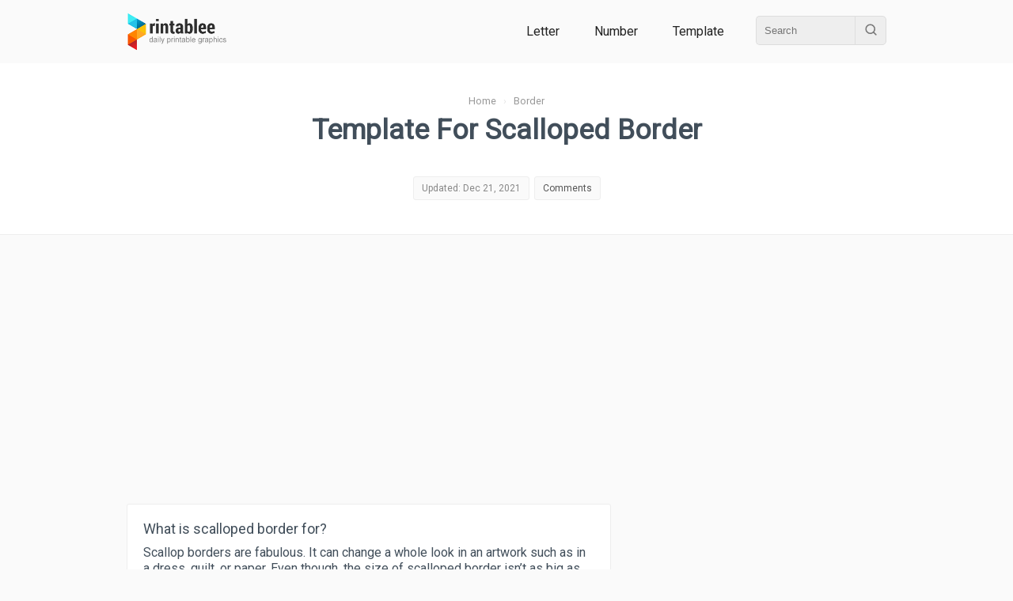

--- FILE ---
content_type: text/html; charset=UTF-8
request_url: https://www.printablee.com/post_printable-template-for-scalloped-border_319299/
body_size: 13259
content:
<!DOCTYPE html>
<html lang="en">
	<head>
		<title>Template For Scalloped Border - 10 Free PDF Printables | Printablee</title>
		<meta name="description" content="Scallop borders are fabulous. It can change a whole look in an artwork such as in a dress, quilt, or paper. Even though, the size of scalloped border isn’t as big as the main object, but this accessory can give a big impact on the overall appearance.  If you want to make the look of your artwork become more dramatic, we recommend you to add scalloped border on it.">
		<meta content="text/html;charset=utf-8" http-equiv="Content-Type">
		<meta name="viewport" content="width=device-width, height=device-height, initial-scale=1.0, minimum-scale=1.0">
		<link rel="stylesheet" type="text/css" href="https://www.printablee.com/css/global.css" >
		<link rel="icon" href="https://www.printablee.com/images/favicon.png" type="image/x-icon" />
		<link href="https://fonts.googleapis.com/css2?family=Roboto&display=swap" rel="stylesheet">
		<link rel="canonical" href="https://www.printablee.com/post_printable-template-for-scalloped-border_319299/" />
<meta property="og:site_name" content="Printablee">
<meta property="og:url" content="https://www.printablee.com/post_printable-template-for-scalloped-border_319299/">
<meta property="og:title" content="Template For Scalloped Border - 10 Free PDF Printables | Printablee">
<meta property="og:type" content="article">
<meta property="og:description" content="Scallop borders are fabulous. It can change a whole look in an artwork such as in a dress, quilt, or paper. Even though, the size of scalloped border isn’t as big as the main object, but this accessory can give a big impact on the overall appearance.  If you want to make the look of your artwork become more dramatic, we recommend you to add scalloped border on it.">
	</head>
<body itemscope itemtype="http://schema.org/WebPage">
	<div class="cf">
		<div id="header" style='position:relative; z-index:2;'><div class="wrapper"><div class="wrapperin cf">
			<div class="h_logo">
				<a href="https://www.printablee.com"><img src="https://www.printablee.com/images/logo.png" alt="Printable"></a>
			</div>
			
							<div class="h_menu">
										
					<a href="https://www.printablee.com/category_letter/" title="Printable Letter Category">Letter</a>
					<a href="https://www.printablee.com/category_number/" title="Printable Number Category">Number</a>
					<a href="https://www.printablee.com/category_template/" title="Printable Template Category">Template</a>
					
					<div class="h_search">
						<div class="cf">
							<form action="https://www.printablee.com/search" method="GET">
								<input id="q" type="text" name="q" placeholder="Search" />
								<button id="qb" type="submit"><img src="https://www.printablee.com/images/search.svg" alt="" /></button>
							</form>
						</div>
					</div>
				</div>
						</div></div></div>
	</div>
	<script type="text/javascript" src="https://www.printablee.com/js/jquery-3.3.1.min.js"></script>
	<script type="text/javascript" src="https://www.printablee.com/js/jquery-ui.min.js" defer></script>
	<script type="text/javascript">
		$(document).ready(function(){
			var glower = $('#myGlower');
			window.setInterval(function() {  
				 glower.toggleClass('active');
			}, 2000);
		});
	</script>
<meta name="author" content="Anneke Virna Murdoko">

<style>
.tableofcontent{padding:10px 0; margin:20px 0; background-color:#F9F7F7; border-bottom:1px solid #EEE;}
.tableofcontent li{font-size:0.9em;}
.tableofcontent h3{padding:5px 10px; background-color:#FAFAFAFA; border-top:1px solid #EEE;}
.btn_toc{padding:5px; margin:5px; font-size:0.85em;}
.pointer{cursor:pointer;}
.post_title_statbox a{color:#555;}
table{line-height: 1.5; margin: 30px auto; border: 0 solid #000; font-size: 14px; border-collapse: collapse; border-spacing: 0; width: 100%;}
td,th{vertical-align: middle; border: 1px solid #ddd; padding: 10px; background: #fff; text-align: left;}
#real_usage{padding:10px; background-color:#F9FBFF;}
</style>

<script data-ad-client="ca-pub-8013838768252410" async src="https://pagead2.googlesyndication.com/pagead/js/adsbygoogle.js"></script>

<script type="application/ld+json">
{
"@context": "https://schema.org",
"@type": "WebPage",
"name": "Template For Scalloped Border Printable PDF for Free at Printablee",
"headline": "Template For Scalloped Border Printable PDF for Free at Printablee",
"description": "Scallop borders are fabulous. It can change a whole look in an artwork such as in a dress, quilt, or paper. Even though, the size of scalloped border isn’t as big as the main object, but this accessory can give a big impact on the overall appearance.  If you want to make the look of your artwork become more dramatic, we recommend you to add scalloped border on it.",
"author": [{
"@type": "Person",
"name": "Anneke Virna Murdoko",
"url": "https://www.printablee.com/author/anneke-virna-murdoko/"
}]
}
</script>

<!--<script async defer data-pin-hover="true" data-pin-tall="true" data-pin-lang="en" src="//asset.pinterest.com/js/pinit.js"></script>-->
<link rel="stylesheet" type="text/css" href="https://www.printablee.com/css/post.css" >
<div class="cf mb20">
	<div class="post_title_bg">
	<div class="wrapper"><div class="wrapperin tac">
		<div class="breadcrumb">
			<ol itemscope itemtype="https://schema.org/BreadcrumbList">
			<li itemprop="itemListElement" itemscope itemtype="https://schema.org/ListItem">
				<a itemprop="item" href="https://www.printablee.com/"><span itemprop="name">Home</span></a>
				<meta itemprop="position" content="1" />
			</li> &nbsp; &rsaquo; &nbsp;
			<li itemprop="itemListElement" itemscope itemtype="https://schema.org/ListItem">
				<a itemscope itemtype="https://schema.org/WebPage" itemprop="item" href="https://www.printablee.com/category-border/" rel="nofollow">
				<span itemprop="name">Border</span></a>
				<meta itemprop="position" content="2" />
			</li>
			</ol>
		</div>
		
		<h1>Template For Scalloped Border</h1>
		
		<!-- Stat -->
		<div class="post_stat cf">
						<div class="post_title_statbox">
				<span>Updated: Dec 21, 2021</span>
			</div>
			<div class="post_title_statbox">
				<span><a href='#comments'>Comments</a></span>
			</div>
		</div>
		
	</div></div>
	</div>
</div>

<div class="wrapper cf"><div class="wrapperin cf">
	
	<!-- Main -->
	<div id="post_main"><div class="wrapperin">
        
		<h3 >What is scalloped border for?</h3>
<p >Scallop borders are fabulous. It can change a whole look in an artwork such as in a dress, quilt, or paper. Even though, the size of scalloped border isn&rsquo;t as big as the main object, but this accessory can give a big impact on the overall appearance.<span style="mso-spacerun: yes;">&nbsp; </span>If you want to make the look of your artwork become more dramatic, we recommend you to add scalloped border on it. That&rsquo;s the function of this accessory, to make your artworks look more fabulous.</p>
<h3 >Scalloped Border Outline</h3>
<p >A printable <a href="https://www.printablee.com/post_free-printable-template-for-gift-tags_21756/">Template for</a> for a scalloped border provides a quick and easy solution for creating elegant and visually appealing designs. The outline of the scalloped border ensures precision in crafting decorations for various projects, adding a touch of sophistication.</p>
<p><!-- [if gte mso 9]><xml>
 <o:OfficeDocumentSettings>
  <o:AllowPNG/>
 </o:OfficeDocumentSettings>
</xml><![endif]--><!-- [if gte mso 9]><xml>
 <w:WordDocument>
  <w:View>Normal</w:View>
  <w:Zoom>0</w:Zoom>
  <w:TrackMoves/>
  <w:TrackFormatting/>
  <w:PunctuationKerning/>
  <w:ValidateAgainstSchemas/>
  <w:SaveIfXMLInvalid>false</w:SaveIfXMLInvalid>
  <w:IgnoreMixedContent>false</w:IgnoreMixedContent>
  <w:AlwaysShowPlaceholderText>false</w:AlwaysShowPlaceholderText>
  <w:DoNotPromoteQF/>
  <w:LidThemeOther>EN-US</w:LidThemeOther>
  <w:LidThemeAsian>X-NONE</w:LidThemeAsian>
  <w:LidThemeComplexScript>X-NONE</w:LidThemeComplexScript>
  <w:Compatibility>
   <w:BreakWrappedTables/>
   <w:SnapToGridInCell/>
   <w:WrapTextWithPunct/>
   <w:UseAsianBreakRules/>
   <w:DontGrowAutofit/>
   <w:SplitPgBreakAndParaMark/>
   <w:EnableOpenTypeKerning/>
   <w:DontFlipMirrorIndents/>
   <w:OverrideTableStyleHps/>
  </w:Compatibility>
  <m:mathPr>
   <m:mathFont m:val="Cambria Math"/>
   <m:brkBin m:val="before"/>
   <m:brkBinSub m:val="--"/>
   <m:smallFrac m:val="off"/>
   <m:dispDef/>
   <m:lMargin m:val="0"/>
   <m:rMargin m:val="0"/>
   <m:defJc m:val="centerGroup"/>
   <m:wrapIndent m:val="1440"/>
   <m:intLim m:val="subSup"/>
   <m:naryLim m:val="undOvr"/>
  </m:mathPr></w:WordDocument>
</xml><![endif]--><!-- [if gte mso 9]><xml>
 <w:LatentStyles DefLockedState="false" DefUnhideWhenUsed="false"
  DefSemiHidden="false" DefQFormat="false" DefPriority="99"
  LatentStyleCount="376">
  <w:LsdException Locked="false" Priority="0" QFormat="true" Name="Normal"/>
  <w:LsdException Locked="false" Priority="9" QFormat="true" Name="heading 1"/>
  <w:LsdException Locked="false" Priority="9" SemiHidden="true"
   UnhideWhenUsed="true" QFormat="true" Name="heading 2"/>
  <w:LsdException Locked="false" Priority="9" SemiHidden="true"
   UnhideWhenUsed="true" QFormat="true" Name="heading 3"/>
  <w:LsdException Locked="false" Priority="9" SemiHidden="true"
   UnhideWhenUsed="true" QFormat="true" Name="heading 4"/>
  <w:LsdException Locked="false" Priority="9" SemiHidden="true"
   UnhideWhenUsed="true" QFormat="true" Name="heading 5"/>
  <w:LsdException Locked="false" Priority="9" SemiHidden="true"
   UnhideWhenUsed="true" QFormat="true" Name="heading 6"/>
  <w:LsdException Locked="false" Priority="9" SemiHidden="true"
   UnhideWhenUsed="true" QFormat="true" Name="heading 7"/>
  <w:LsdException Locked="false" Priority="9" SemiHidden="true"
   UnhideWhenUsed="true" QFormat="true" Name="heading 8"/>
  <w:LsdException Locked="false" Priority="9" SemiHidden="true"
   UnhideWhenUsed="true" QFormat="true" Name="heading 9"/>
  <w:LsdException Locked="false" SemiHidden="true" UnhideWhenUsed="true"
   Name="index 1"/>
  <w:LsdException Locked="false" SemiHidden="true" UnhideWhenUsed="true"
   Name="index 2"/>
  <w:LsdException Locked="false" SemiHidden="true" UnhideWhenUsed="true"
   Name="index 3"/>
  <w:LsdException Locked="false" SemiHidden="true" UnhideWhenUsed="true"
   Name="index 4"/>
  <w:LsdException Locked="false" SemiHidden="true" UnhideWhenUsed="true"
   Name="index 5"/>
  <w:LsdException Locked="false" SemiHidden="true" UnhideWhenUsed="true"
   Name="index 6"/>
  <w:LsdException Locked="false" SemiHidden="true" UnhideWhenUsed="true"
   Name="index 7"/>
  <w:LsdException Locked="false" SemiHidden="true" UnhideWhenUsed="true"
   Name="index 8"/>
  <w:LsdException Locked="false" SemiHidden="true" UnhideWhenUsed="true"
   Name="index 9"/>
  <w:LsdException Locked="false" Priority="39" SemiHidden="true"
   UnhideWhenUsed="true" Name="toc 1"/>
  <w:LsdException Locked="false" Priority="39" SemiHidden="true"
   UnhideWhenUsed="true" Name="toc 2"/>
  <w:LsdException Locked="false" Priority="39" SemiHidden="true"
   UnhideWhenUsed="true" Name="toc 3"/>
  <w:LsdException Locked="false" Priority="39" SemiHidden="true"
   UnhideWhenUsed="true" Name="toc 4"/>
  <w:LsdException Locked="false" Priority="39" SemiHidden="true"
   UnhideWhenUsed="true" Name="toc 5"/>
  <w:LsdException Locked="false" Priority="39" SemiHidden="true"
   UnhideWhenUsed="true" Name="toc 6"/>
  <w:LsdException Locked="false" Priority="39" SemiHidden="true"
   UnhideWhenUsed="true" Name="toc 7"/>
  <w:LsdException Locked="false" Priority="39" SemiHidden="true"
   UnhideWhenUsed="true" Name="toc 8"/>
  <w:LsdException Locked="false" Priority="39" SemiHidden="true"
   UnhideWhenUsed="true" Name="toc 9"/>
  <w:LsdException Locked="false" SemiHidden="true" UnhideWhenUsed="true"
   Name="Normal Indent"/>
  <w:LsdException Locked="false" SemiHidden="true" UnhideWhenUsed="true"
   Name="footnote text"/>
  <w:LsdException Locked="false" SemiHidden="true" UnhideWhenUsed="true"
   Name="annotation text"/>
  <w:LsdException Locked="false" SemiHidden="true" UnhideWhenUsed="true"
   Name="header"/>
  <w:LsdException Locked="false" SemiHidden="true" UnhideWhenUsed="true"
   Name="footer"/>
  <w:LsdException Locked="false" SemiHidden="true" UnhideWhenUsed="true"
   Name="index heading"/>
  <w:LsdException Locked="false" Priority="35" SemiHidden="true"
   UnhideWhenUsed="true" QFormat="true" Name="caption"/>
  <w:LsdException Locked="false" SemiHidden="true" UnhideWhenUsed="true"
   Name="table of figures"/>
  <w:LsdException Locked="false" SemiHidden="true" UnhideWhenUsed="true"
   Name="envelope address"/>
  <w:LsdException Locked="false" SemiHidden="true" UnhideWhenUsed="true"
   Name="envelope return"/>
  <w:LsdException Locked="false" SemiHidden="true" UnhideWhenUsed="true"
   Name="footnote reference"/>
  <w:LsdException Locked="false" SemiHidden="true" UnhideWhenUsed="true"
   Name="annotation reference"/>
  <w:LsdException Locked="false" SemiHidden="true" UnhideWhenUsed="true"
   Name="line number"/>
  <w:LsdException Locked="false" SemiHidden="true" UnhideWhenUsed="true"
   Name="page number"/>
  <w:LsdException Locked="false" SemiHidden="true" UnhideWhenUsed="true"
   Name="endnote reference"/>
  <w:LsdException Locked="false" SemiHidden="true" UnhideWhenUsed="true"
   Name="endnote text"/>
  <w:LsdException Locked="false" SemiHidden="true" UnhideWhenUsed="true"
   Name="table of authorities"/>
  <w:LsdException Locked="false" SemiHidden="true" UnhideWhenUsed="true"
   Name="macro"/>
  <w:LsdException Locked="false" SemiHidden="true" UnhideWhenUsed="true"
   Name="toa heading"/>
  <w:LsdException Locked="false" SemiHidden="true" UnhideWhenUsed="true"
   Name="List"/>
  <w:LsdException Locked="false" SemiHidden="true" UnhideWhenUsed="true"
   Name="List Bullet"/>
  <w:LsdException Locked="false" SemiHidden="true" UnhideWhenUsed="true"
   Name="List Number"/>
  <w:LsdException Locked="false" SemiHidden="true" UnhideWhenUsed="true"
   Name="List 2"/>
  <w:LsdException Locked="false" SemiHidden="true" UnhideWhenUsed="true"
   Name="List 3"/>
  <w:LsdException Locked="false" SemiHidden="true" UnhideWhenUsed="true"
   Name="List 4"/>
  <w:LsdException Locked="false" SemiHidden="true" UnhideWhenUsed="true"
   Name="List 5"/>
  <w:LsdException Locked="false" SemiHidden="true" UnhideWhenUsed="true"
   Name="List Bullet 2"/>
  <w:LsdException Locked="false" SemiHidden="true" UnhideWhenUsed="true"
   Name="List Bullet 3"/>
  <w:LsdException Locked="false" SemiHidden="true" UnhideWhenUsed="true"
   Name="List Bullet 4"/>
  <w:LsdException Locked="false" SemiHidden="true" UnhideWhenUsed="true"
   Name="List Bullet 5"/>
  <w:LsdException Locked="false" SemiHidden="true" UnhideWhenUsed="true"
   Name="List Number 2"/>
  <w:LsdException Locked="false" SemiHidden="true" UnhideWhenUsed="true"
   Name="List Number 3"/>
  <w:LsdException Locked="false" SemiHidden="true" UnhideWhenUsed="true"
   Name="List Number 4"/>
  <w:LsdException Locked="false" SemiHidden="true" UnhideWhenUsed="true"
   Name="List Number 5"/>
  <w:LsdException Locked="false" Priority="10" QFormat="true" Name="Title"/>
  <w:LsdException Locked="false" SemiHidden="true" UnhideWhenUsed="true"
   Name="Closing"/>
  <w:LsdException Locked="false" SemiHidden="true" UnhideWhenUsed="true"
   Name="Signature"/>
  <w:LsdException Locked="false" Priority="1" SemiHidden="true"
   UnhideWhenUsed="true" Name="Default Paragraph Font"/>
  <w:LsdException Locked="false" SemiHidden="true" UnhideWhenUsed="true"
   Name="Body Text"/>
  <w:LsdException Locked="false" SemiHidden="true" UnhideWhenUsed="true"
   Name="Body Text Indent"/>
  <w:LsdException Locked="false" SemiHidden="true" UnhideWhenUsed="true"
   Name="List Continue"/>
  <w:LsdException Locked="false" SemiHidden="true" UnhideWhenUsed="true"
   Name="List Continue 2"/>
  <w:LsdException Locked="false" SemiHidden="true" UnhideWhenUsed="true"
   Name="List Continue 3"/>
  <w:LsdException Locked="false" SemiHidden="true" UnhideWhenUsed="true"
   Name="List Continue 4"/>
  <w:LsdException Locked="false" SemiHidden="true" UnhideWhenUsed="true"
   Name="List Continue 5"/>
  <w:LsdException Locked="false" SemiHidden="true" UnhideWhenUsed="true"
   Name="Message Header"/>
  <w:LsdException Locked="false" Priority="11" QFormat="true" Name="Subtitle"/>
  <w:LsdException Locked="false" SemiHidden="true" UnhideWhenUsed="true"
   Name="Salutation"/>
  <w:LsdException Locked="false" SemiHidden="true" UnhideWhenUsed="true"
   Name="Date"/>
  <w:LsdException Locked="false" SemiHidden="true" UnhideWhenUsed="true"
   Name="Body Text First Indent"/>
  <w:LsdException Locked="false" SemiHidden="true" UnhideWhenUsed="true"
   Name="Body Text First Indent 2"/>
  <w:LsdException Locked="false" SemiHidden="true" UnhideWhenUsed="true"
   Name="Note Heading"/>
  <w:LsdException Locked="false" SemiHidden="true" UnhideWhenUsed="true"
   Name="Body Text 2"/>
  <w:LsdException Locked="false" SemiHidden="true" UnhideWhenUsed="true"
   Name="Body Text 3"/>
  <w:LsdException Locked="false" SemiHidden="true" UnhideWhenUsed="true"
   Name="Body Text Indent 2"/>
  <w:LsdException Locked="false" SemiHidden="true" UnhideWhenUsed="true"
   Name="Body Text Indent 3"/>
  <w:LsdException Locked="false" SemiHidden="true" UnhideWhenUsed="true"
   Name="Block Text"/>
  <w:LsdException Locked="false" SemiHidden="true" UnhideWhenUsed="true"
   Name="Hyperlink"/>
  <w:LsdException Locked="false" SemiHidden="true" UnhideWhenUsed="true"
   Name="FollowedHyperlink"/>
  <w:LsdException Locked="false" Priority="22" QFormat="true" Name="Strong"/>
  <w:LsdException Locked="false" Priority="20" QFormat="true" Name="Emphasis"/>
  <w:LsdException Locked="false" SemiHidden="true" UnhideWhenUsed="true"
   Name="Document Map"/>
  <w:LsdException Locked="false" SemiHidden="true" UnhideWhenUsed="true"
   Name="Plain Text"/>
  <w:LsdException Locked="false" SemiHidden="true" UnhideWhenUsed="true"
   Name="E-mail Signature"/>
  <w:LsdException Locked="false" SemiHidden="true" UnhideWhenUsed="true"
   Name="HTML Top of Form"/>
  <w:LsdException Locked="false" SemiHidden="true" UnhideWhenUsed="true"
   Name="HTML Bottom of Form"/>
  <w:LsdException Locked="false" SemiHidden="true" UnhideWhenUsed="true"
   Name="Normal (Web)"/>
  <w:LsdException Locked="false" SemiHidden="true" UnhideWhenUsed="true"
   Name="HTML Acronym"/>
  <w:LsdException Locked="false" SemiHidden="true" UnhideWhenUsed="true"
   Name="HTML Address"/>
  <w:LsdException Locked="false" SemiHidden="true" UnhideWhenUsed="true"
   Name="HTML Cite"/>
  <w:LsdException Locked="false" SemiHidden="true" UnhideWhenUsed="true"
   Name="HTML Code"/>
  <w:LsdException Locked="false" SemiHidden="true" UnhideWhenUsed="true"
   Name="HTML Definition"/>
  <w:LsdException Locked="false" SemiHidden="true" UnhideWhenUsed="true"
   Name="HTML Keyboard"/>
  <w:LsdException Locked="false" SemiHidden="true" UnhideWhenUsed="true"
   Name="HTML Preformatted"/>
  <w:LsdException Locked="false" SemiHidden="true" UnhideWhenUsed="true"
   Name="HTML Sample"/>
  <w:LsdException Locked="false" SemiHidden="true" UnhideWhenUsed="true"
   Name="HTML Typewriter"/>
  <w:LsdException Locked="false" SemiHidden="true" UnhideWhenUsed="true"
   Name="HTML Variable"/>
  <w:LsdException Locked="false" SemiHidden="true" UnhideWhenUsed="true"
   Name="Normal Table"/>
  <w:LsdException Locked="false" SemiHidden="true" UnhideWhenUsed="true"
   Name="annotation subject"/>
  <w:LsdException Locked="false" SemiHidden="true" UnhideWhenUsed="true"
   Name="No List"/>
  <w:LsdException Locked="false" SemiHidden="true" UnhideWhenUsed="true"
   Name="Outline List 1"/>
  <w:LsdException Locked="false" SemiHidden="true" UnhideWhenUsed="true"
   Name="Outline List 2"/>
  <w:LsdException Locked="false" SemiHidden="true" UnhideWhenUsed="true"
   Name="Outline List 3"/>
  <w:LsdException Locked="false" SemiHidden="true" UnhideWhenUsed="true"
   Name="Table Simple 1"/>
  <w:LsdException Locked="false" SemiHidden="true" UnhideWhenUsed="true"
   Name="Table Simple 2"/>
  <w:LsdException Locked="false" SemiHidden="true" UnhideWhenUsed="true"
   Name="Table Simple 3"/>
  <w:LsdException Locked="false" SemiHidden="true" UnhideWhenUsed="true"
   Name="Table Classic 1"/>
  <w:LsdException Locked="false" SemiHidden="true" UnhideWhenUsed="true"
   Name="Table Classic 2"/>
  <w:LsdException Locked="false" SemiHidden="true" UnhideWhenUsed="true"
   Name="Table Classic 3"/>
  <w:LsdException Locked="false" SemiHidden="true" UnhideWhenUsed="true"
   Name="Table Classic 4"/>
  <w:LsdException Locked="false" SemiHidden="true" UnhideWhenUsed="true"
   Name="Table Colorful 1"/>
  <w:LsdException Locked="false" SemiHidden="true" UnhideWhenUsed="true"
   Name="Table Colorful 2"/>
  <w:LsdException Locked="false" SemiHidden="true" UnhideWhenUsed="true"
   Name="Table Colorful 3"/>
  <w:LsdException Locked="false" SemiHidden="true" UnhideWhenUsed="true"
   Name="Table Columns 1"/>
  <w:LsdException Locked="false" SemiHidden="true" UnhideWhenUsed="true"
   Name="Table Columns 2"/>
  <w:LsdException Locked="false" SemiHidden="true" UnhideWhenUsed="true"
   Name="Table Columns 3"/>
  <w:LsdException Locked="false" SemiHidden="true" UnhideWhenUsed="true"
   Name="Table Columns 4"/>
  <w:LsdException Locked="false" SemiHidden="true" UnhideWhenUsed="true"
   Name="Table Columns 5"/>
  <w:LsdException Locked="false" SemiHidden="true" UnhideWhenUsed="true"
   Name="Table Grid 1"/>
  <w:LsdException Locked="false" SemiHidden="true" UnhideWhenUsed="true"
   Name="Table Grid 2"/>
  <w:LsdException Locked="false" SemiHidden="true" UnhideWhenUsed="true"
   Name="Table Grid 3"/>
  <w:LsdException Locked="false" SemiHidden="true" UnhideWhenUsed="true"
   Name="Table Grid 4"/>
  <w:LsdException Locked="false" SemiHidden="true" UnhideWhenUsed="true"
   Name="Table Grid 5"/>
  <w:LsdException Locked="false" SemiHidden="true" UnhideWhenUsed="true"
   Name="Table Grid 6"/>
  <w:LsdException Locked="false" SemiHidden="true" UnhideWhenUsed="true"
   Name="Table Grid 7"/>
  <w:LsdException Locked="false" SemiHidden="true" UnhideWhenUsed="true"
   Name="Table Grid 8"/>
  <w:LsdException Locked="false" SemiHidden="true" UnhideWhenUsed="true"
   Name="Table List 1"/>
  <w:LsdException Locked="false" SemiHidden="true" UnhideWhenUsed="true"
   Name="Table List 2"/>
  <w:LsdException Locked="false" SemiHidden="true" UnhideWhenUsed="true"
   Name="Table List 3"/>
  <w:LsdException Locked="false" SemiHidden="true" UnhideWhenUsed="true"
   Name="Table List 4"/>
  <w:LsdException Locked="false" SemiHidden="true" UnhideWhenUsed="true"
   Name="Table List 5"/>
  <w:LsdException Locked="false" SemiHidden="true" UnhideWhenUsed="true"
   Name="Table List 6"/>
  <w:LsdException Locked="false" SemiHidden="true" UnhideWhenUsed="true"
   Name="Table List 7"/>
  <w:LsdException Locked="false" SemiHidden="true" UnhideWhenUsed="true"
   Name="Table List 8"/>
  <w:LsdException Locked="false" SemiHidden="true" UnhideWhenUsed="true"
   Name="Table 3D effects 1"/>
  <w:LsdException Locked="false" SemiHidden="true" UnhideWhenUsed="true"
   Name="Table 3D effects 2"/>
  <w:LsdException Locked="false" SemiHidden="true" UnhideWhenUsed="true"
   Name="Table 3D effects 3"/>
  <w:LsdException Locked="false" SemiHidden="true" UnhideWhenUsed="true"
   Name="Table Contemporary"/>
  <w:LsdException Locked="false" SemiHidden="true" UnhideWhenUsed="true"
   Name="Table Elegant"/>
  <w:LsdException Locked="false" SemiHidden="true" UnhideWhenUsed="true"
   Name="Table Professional"/>
  <w:LsdException Locked="false" SemiHidden="true" UnhideWhenUsed="true"
   Name="Table Subtle 1"/>
  <w:LsdException Locked="false" SemiHidden="true" UnhideWhenUsed="true"
   Name="Table Subtle 2"/>
  <w:LsdException Locked="false" SemiHidden="true" UnhideWhenUsed="true"
   Name="Table Web 1"/>
  <w:LsdException Locked="false" SemiHidden="true" UnhideWhenUsed="true"
   Name="Table Web 2"/>
  <w:LsdException Locked="false" SemiHidden="true" UnhideWhenUsed="true"
   Name="Table Web 3"/>
  <w:LsdException Locked="false" SemiHidden="true" UnhideWhenUsed="true"
   Name="Balloon Text"/>
  <w:LsdException Locked="false" Priority="39" Name="Table Grid"/>
  <w:LsdException Locked="false" SemiHidden="true" UnhideWhenUsed="true"
   Name="Table Theme"/>
  <w:LsdException Locked="false" SemiHidden="true" Name="Placeholder Text"/>
  <w:LsdException Locked="false" Priority="1" QFormat="true" Name="No Spacing"/>
  <w:LsdException Locked="false" Priority="60" Name="Light Shading"/>
  <w:LsdException Locked="false" Priority="61" Name="Light List"/>
  <w:LsdException Locked="false" Priority="62" Name="Light Grid"/>
  <w:LsdException Locked="false" Priority="63" Name="Medium Shading 1"/>
  <w:LsdException Locked="false" Priority="64" Name="Medium Shading 2"/>
  <w:LsdException Locked="false" Priority="65" Name="Medium List 1"/>
  <w:LsdException Locked="false" Priority="66" Name="Medium List 2"/>
  <w:LsdException Locked="false" Priority="67" Name="Medium Grid 1"/>
  <w:LsdException Locked="false" Priority="68" Name="Medium Grid 2"/>
  <w:LsdException Locked="false" Priority="69" Name="Medium Grid 3"/>
  <w:LsdException Locked="false" Priority="70" Name="Dark List"/>
  <w:LsdException Locked="false" Priority="71" Name="Colorful Shading"/>
  <w:LsdException Locked="false" Priority="72" Name="Colorful List"/>
  <w:LsdException Locked="false" Priority="73" Name="Colorful Grid"/>
  <w:LsdException Locked="false" Priority="60" Name="Light Shading Accent 1"/>
  <w:LsdException Locked="false" Priority="61" Name="Light List Accent 1"/>
  <w:LsdException Locked="false" Priority="62" Name="Light Grid Accent 1"/>
  <w:LsdException Locked="false" Priority="63" Name="Medium Shading 1 Accent 1"/>
  <w:LsdException Locked="false" Priority="64" Name="Medium Shading 2 Accent 1"/>
  <w:LsdException Locked="false" Priority="65" Name="Medium List 1 Accent 1"/>
  <w:LsdException Locked="false" SemiHidden="true" Name="Revision"/>
  <w:LsdException Locked="false" Priority="34" QFormat="true"
   Name="List Paragraph"/>
  <w:LsdException Locked="false" Priority="29" QFormat="true" Name="Quote"/>
  <w:LsdException Locked="false" Priority="30" QFormat="true"
   Name="Intense Quote"/>
  <w:LsdException Locked="false" Priority="66" Name="Medium List 2 Accent 1"/>
  <w:LsdException Locked="false" Priority="67" Name="Medium Grid 1 Accent 1"/>
  <w:LsdException Locked="false" Priority="68" Name="Medium Grid 2 Accent 1"/>
  <w:LsdException Locked="false" Priority="69" Name="Medium Grid 3 Accent 1"/>
  <w:LsdException Locked="false" Priority="70" Name="Dark List Accent 1"/>
  <w:LsdException Locked="false" Priority="71" Name="Colorful Shading Accent 1"/>
  <w:LsdException Locked="false" Priority="72" Name="Colorful List Accent 1"/>
  <w:LsdException Locked="false" Priority="73" Name="Colorful Grid Accent 1"/>
  <w:LsdException Locked="false" Priority="60" Name="Light Shading Accent 2"/>
  <w:LsdException Locked="false" Priority="61" Name="Light List Accent 2"/>
  <w:LsdException Locked="false" Priority="62" Name="Light Grid Accent 2"/>
  <w:LsdException Locked="false" Priority="63" Name="Medium Shading 1 Accent 2"/>
  <w:LsdException Locked="false" Priority="64" Name="Medium Shading 2 Accent 2"/>
  <w:LsdException Locked="false" Priority="65" Name="Medium List 1 Accent 2"/>
  <w:LsdException Locked="false" Priority="66" Name="Medium List 2 Accent 2"/>
  <w:LsdException Locked="false" Priority="67" Name="Medium Grid 1 Accent 2"/>
  <w:LsdException Locked="false" Priority="68" Name="Medium Grid 2 Accent 2"/>
  <w:LsdException Locked="false" Priority="69" Name="Medium Grid 3 Accent 2"/>
  <w:LsdException Locked="false" Priority="70" Name="Dark List Accent 2"/>
  <w:LsdException Locked="false" Priority="71" Name="Colorful Shading Accent 2"/>
  <w:LsdException Locked="false" Priority="72" Name="Colorful List Accent 2"/>
  <w:LsdException Locked="false" Priority="73" Name="Colorful Grid Accent 2"/>
  <w:LsdException Locked="false" Priority="60" Name="Light Shading Accent 3"/>
  <w:LsdException Locked="false" Priority="61" Name="Light List Accent 3"/>
  <w:LsdException Locked="false" Priority="62" Name="Light Grid Accent 3"/>
  <w:LsdException Locked="false" Priority="63" Name="Medium Shading 1 Accent 3"/>
  <w:LsdException Locked="false" Priority="64" Name="Medium Shading 2 Accent 3"/>
  <w:LsdException Locked="false" Priority="65" Name="Medium List 1 Accent 3"/>
  <w:LsdException Locked="false" Priority="66" Name="Medium List 2 Accent 3"/>
  <w:LsdException Locked="false" Priority="67" Name="Medium Grid 1 Accent 3"/>
  <w:LsdException Locked="false" Priority="68" Name="Medium Grid 2 Accent 3"/>
  <w:LsdException Locked="false" Priority="69" Name="Medium Grid 3 Accent 3"/>
  <w:LsdException Locked="false" Priority="70" Name="Dark List Accent 3"/>
  <w:LsdException Locked="false" Priority="71" Name="Colorful Shading Accent 3"/>
  <w:LsdException Locked="false" Priority="72" Name="Colorful List Accent 3"/>
  <w:LsdException Locked="false" Priority="73" Name="Colorful Grid Accent 3"/>
  <w:LsdException Locked="false" Priority="60" Name="Light Shading Accent 4"/>
  <w:LsdException Locked="false" Priority="61" Name="Light List Accent 4"/>
  <w:LsdException Locked="false" Priority="62" Name="Light Grid Accent 4"/>
  <w:LsdException Locked="false" Priority="63" Name="Medium Shading 1 Accent 4"/>
  <w:LsdException Locked="false" Priority="64" Name="Medium Shading 2 Accent 4"/>
  <w:LsdException Locked="false" Priority="65" Name="Medium List 1 Accent 4"/>
  <w:LsdException Locked="false" Priority="66" Name="Medium List 2 Accent 4"/>
  <w:LsdException Locked="false" Priority="67" Name="Medium Grid 1 Accent 4"/>
  <w:LsdException Locked="false" Priority="68" Name="Medium Grid 2 Accent 4"/>
  <w:LsdException Locked="false" Priority="69" Name="Medium Grid 3 Accent 4"/>
  <w:LsdException Locked="false" Priority="70" Name="Dark List Accent 4"/>
  <w:LsdException Locked="false" Priority="71" Name="Colorful Shading Accent 4"/>
  <w:LsdException Locked="false" Priority="72" Name="Colorful List Accent 4"/>
  <w:LsdException Locked="false" Priority="73" Name="Colorful Grid Accent 4"/>
  <w:LsdException Locked="false" Priority="60" Name="Light Shading Accent 5"/>
  <w:LsdException Locked="false" Priority="61" Name="Light List Accent 5"/>
  <w:LsdException Locked="false" Priority="62" Name="Light Grid Accent 5"/>
  <w:LsdException Locked="false" Priority="63" Name="Medium Shading 1 Accent 5"/>
  <w:LsdException Locked="false" Priority="64" Name="Medium Shading 2 Accent 5"/>
  <w:LsdException Locked="false" Priority="65" Name="Medium List 1 Accent 5"/>
  <w:LsdException Locked="false" Priority="66" Name="Medium List 2 Accent 5"/>
  <w:LsdException Locked="false" Priority="67" Name="Medium Grid 1 Accent 5"/>
  <w:LsdException Locked="false" Priority="68" Name="Medium Grid 2 Accent 5"/>
  <w:LsdException Locked="false" Priority="69" Name="Medium Grid 3 Accent 5"/>
  <w:LsdException Locked="false" Priority="70" Name="Dark List Accent 5"/>
  <w:LsdException Locked="false" Priority="71" Name="Colorful Shading Accent 5"/>
  <w:LsdException Locked="false" Priority="72" Name="Colorful List Accent 5"/>
  <w:LsdException Locked="false" Priority="73" Name="Colorful Grid Accent 5"/>
  <w:LsdException Locked="false" Priority="60" Name="Light Shading Accent 6"/>
  <w:LsdException Locked="false" Priority="61" Name="Light List Accent 6"/>
  <w:LsdException Locked="false" Priority="62" Name="Light Grid Accent 6"/>
  <w:LsdException Locked="false" Priority="63" Name="Medium Shading 1 Accent 6"/>
  <w:LsdException Locked="false" Priority="64" Name="Medium Shading 2 Accent 6"/>
  <w:LsdException Locked="false" Priority="65" Name="Medium List 1 Accent 6"/>
  <w:LsdException Locked="false" Priority="66" Name="Medium List 2 Accent 6"/>
  <w:LsdException Locked="false" Priority="67" Name="Medium Grid 1 Accent 6"/>
  <w:LsdException Locked="false" Priority="68" Name="Medium Grid 2 Accent 6"/>
  <w:LsdException Locked="false" Priority="69" Name="Medium Grid 3 Accent 6"/>
  <w:LsdException Locked="false" Priority="70" Name="Dark List Accent 6"/>
  <w:LsdException Locked="false" Priority="71" Name="Colorful Shading Accent 6"/>
  <w:LsdException Locked="false" Priority="72" Name="Colorful List Accent 6"/>
  <w:LsdException Locked="false" Priority="73" Name="Colorful Grid Accent 6"/>
  <w:LsdException Locked="false" Priority="19" QFormat="true"
   Name="Subtle Emphasis"/>
  <w:LsdException Locked="false" Priority="21" QFormat="true"
   Name="Intense Emphasis"/>
  <w:LsdException Locked="false" Priority="31" QFormat="true"
   Name="Subtle Reference"/>
  <w:LsdException Locked="false" Priority="32" QFormat="true"
   Name="Intense Reference"/>
  <w:LsdException Locked="false" Priority="33" QFormat="true" Name="Book Title"/>
  <w:LsdException Locked="false" Priority="37" SemiHidden="true"
   UnhideWhenUsed="true" Name="Bibliography"/>
  <w:LsdException Locked="false" Priority="39" SemiHidden="true"
   UnhideWhenUsed="true" QFormat="true" Name="TOC Heading"/>
  <w:LsdException Locked="false" Priority="41" Name="Plain Table 1"/>
  <w:LsdException Locked="false" Priority="42" Name="Plain Table 2"/>
  <w:LsdException Locked="false" Priority="43" Name="Plain Table 3"/>
  <w:LsdException Locked="false" Priority="44" Name="Plain Table 4"/>
  <w:LsdException Locked="false" Priority="45" Name="Plain Table 5"/>
  <w:LsdException Locked="false" Priority="40" Name="Grid Table Light"/>
  <w:LsdException Locked="false" Priority="46" Name="Grid Table 1 Light"/>
  <w:LsdException Locked="false" Priority="47" Name="Grid Table 2"/>
  <w:LsdException Locked="false" Priority="48" Name="Grid Table 3"/>
  <w:LsdException Locked="false" Priority="49" Name="Grid Table 4"/>
  <w:LsdException Locked="false" Priority="50" Name="Grid Table 5 Dark"/>
  <w:LsdException Locked="false" Priority="51" Name="Grid Table 6 Colorful"/>
  <w:LsdException Locked="false" Priority="52" Name="Grid Table 7 Colorful"/>
  <w:LsdException Locked="false" Priority="46"
   Name="Grid Table 1 Light Accent 1"/>
  <w:LsdException Locked="false" Priority="47" Name="Grid Table 2 Accent 1"/>
  <w:LsdException Locked="false" Priority="48" Name="Grid Table 3 Accent 1"/>
  <w:LsdException Locked="false" Priority="49" Name="Grid Table 4 Accent 1"/>
  <w:LsdException Locked="false" Priority="50" Name="Grid Table 5 Dark Accent 1"/>
  <w:LsdException Locked="false" Priority="51"
   Name="Grid Table 6 Colorful Accent 1"/>
  <w:LsdException Locked="false" Priority="52"
   Name="Grid Table 7 Colorful Accent 1"/>
  <w:LsdException Locked="false" Priority="46"
   Name="Grid Table 1 Light Accent 2"/>
  <w:LsdException Locked="false" Priority="47" Name="Grid Table 2 Accent 2"/>
  <w:LsdException Locked="false" Priority="48" Name="Grid Table 3 Accent 2"/>
  <w:LsdException Locked="false" Priority="49" Name="Grid Table 4 Accent 2"/>
  <w:LsdException Locked="false" Priority="50" Name="Grid Table 5 Dark Accent 2"/>
  <w:LsdException Locked="false" Priority="51"
   Name="Grid Table 6 Colorful Accent 2"/>
  <w:LsdException Locked="false" Priority="52"
   Name="Grid Table 7 Colorful Accent 2"/>
  <w:LsdException Locked="false" Priority="46"
   Name="Grid Table 1 Light Accent 3"/>
  <w:LsdException Locked="false" Priority="47" Name="Grid Table 2 Accent 3"/>
  <w:LsdException Locked="false" Priority="48" Name="Grid Table 3 Accent 3"/>
  <w:LsdException Locked="false" Priority="49" Name="Grid Table 4 Accent 3"/>
  <w:LsdException Locked="false" Priority="50" Name="Grid Table 5 Dark Accent 3"/>
  <w:LsdException Locked="false" Priority="51"
   Name="Grid Table 6 Colorful Accent 3"/>
  <w:LsdException Locked="false" Priority="52"
   Name="Grid Table 7 Colorful Accent 3"/>
  <w:LsdException Locked="false" Priority="46"
   Name="Grid Table 1 Light Accent 4"/>
  <w:LsdException Locked="false" Priority="47" Name="Grid Table 2 Accent 4"/>
  <w:LsdException Locked="false" Priority="48" Name="Grid Table 3 Accent 4"/>
  <w:LsdException Locked="false" Priority="49" Name="Grid Table 4 Accent 4"/>
  <w:LsdException Locked="false" Priority="50" Name="Grid Table 5 Dark Accent 4"/>
  <w:LsdException Locked="false" Priority="51"
   Name="Grid Table 6 Colorful Accent 4"/>
  <w:LsdException Locked="false" Priority="52"
   Name="Grid Table 7 Colorful Accent 4"/>
  <w:LsdException Locked="false" Priority="46"
   Name="Grid Table 1 Light Accent 5"/>
  <w:LsdException Locked="false" Priority="47" Name="Grid Table 2 Accent 5"/>
  <w:LsdException Locked="false" Priority="48" Name="Grid Table 3 Accent 5"/>
  <w:LsdException Locked="false" Priority="49" Name="Grid Table 4 Accent 5"/>
  <w:LsdException Locked="false" Priority="50" Name="Grid Table 5 Dark Accent 5"/>
  <w:LsdException Locked="false" Priority="51"
   Name="Grid Table 6 Colorful Accent 5"/>
  <w:LsdException Locked="false" Priority="52"
   Name="Grid Table 7 Colorful Accent 5"/>
  <w:LsdException Locked="false" Priority="46"
   Name="Grid Table 1 Light Accent 6"/>
  <w:LsdException Locked="false" Priority="47" Name="Grid Table 2 Accent 6"/>
  <w:LsdException Locked="false" Priority="48" Name="Grid Table 3 Accent 6"/>
  <w:LsdException Locked="false" Priority="49" Name="Grid Table 4 Accent 6"/>
  <w:LsdException Locked="false" Priority="50" Name="Grid Table 5 Dark Accent 6"/>
  <w:LsdException Locked="false" Priority="51"
   Name="Grid Table 6 Colorful Accent 6"/>
  <w:LsdException Locked="false" Priority="52"
   Name="Grid Table 7 Colorful Accent 6"/>
  <w:LsdException Locked="false" Priority="46" Name="List Table 1 Light"/>
  <w:LsdException Locked="false" Priority="47" Name="List Table 2"/>
  <w:LsdException Locked="false" Priority="48" Name="List Table 3"/>
  <w:LsdException Locked="false" Priority="49" Name="List Table 4"/>
  <w:LsdException Locked="false" Priority="50" Name="List Table 5 Dark"/>
  <w:LsdException Locked="false" Priority="51" Name="List Table 6 Colorful"/>
  <w:LsdException Locked="false" Priority="52" Name="List Table 7 Colorful"/>
  <w:LsdException Locked="false" Priority="46"
   Name="List Table 1 Light Accent 1"/>
  <w:LsdException Locked="false" Priority="47" Name="List Table 2 Accent 1"/>
  <w:LsdException Locked="false" Priority="48" Name="List Table 3 Accent 1"/>
  <w:LsdException Locked="false" Priority="49" Name="List Table 4 Accent 1"/>
  <w:LsdException Locked="false" Priority="50" Name="List Table 5 Dark Accent 1"/>
  <w:LsdException Locked="false" Priority="51"
   Name="List Table 6 Colorful Accent 1"/>
  <w:LsdException Locked="false" Priority="52"
   Name="List Table 7 Colorful Accent 1"/>
  <w:LsdException Locked="false" Priority="46"
   Name="List Table 1 Light Accent 2"/>
  <w:LsdException Locked="false" Priority="47" Name="List Table 2 Accent 2"/>
  <w:LsdException Locked="false" Priority="48" Name="List Table 3 Accent 2"/>
  <w:LsdException Locked="false" Priority="49" Name="List Table 4 Accent 2"/>
  <w:LsdException Locked="false" Priority="50" Name="List Table 5 Dark Accent 2"/>
  <w:LsdException Locked="false" Priority="51"
   Name="List Table 6 Colorful Accent 2"/>
  <w:LsdException Locked="false" Priority="52"
   Name="List Table 7 Colorful Accent 2"/>
  <w:LsdException Locked="false" Priority="46"
   Name="List Table 1 Light Accent 3"/>
  <w:LsdException Locked="false" Priority="47" Name="List Table 2 Accent 3"/>
  <w:LsdException Locked="false" Priority="48" Name="List Table 3 Accent 3"/>
  <w:LsdException Locked="false" Priority="49" Name="List Table 4 Accent 3"/>
  <w:LsdException Locked="false" Priority="50" Name="List Table 5 Dark Accent 3"/>
  <w:LsdException Locked="false" Priority="51"
   Name="List Table 6 Colorful Accent 3"/>
  <w:LsdException Locked="false" Priority="52"
   Name="List Table 7 Colorful Accent 3"/>
  <w:LsdException Locked="false" Priority="46"
   Name="List Table 1 Light Accent 4"/>
  <w:LsdException Locked="false" Priority="47" Name="List Table 2 Accent 4"/>
  <w:LsdException Locked="false" Priority="48" Name="List Table 3 Accent 4"/>
  <w:LsdException Locked="false" Priority="49" Name="List Table 4 Accent 4"/>
  <w:LsdException Locked="false" Priority="50" Name="List Table 5 Dark Accent 4"/>
  <w:LsdException Locked="false" Priority="51"
   Name="List Table 6 Colorful Accent 4"/>
  <w:LsdException Locked="false" Priority="52"
   Name="List Table 7 Colorful Accent 4"/>
  <w:LsdException Locked="false" Priority="46"
   Name="List Table 1 Light Accent 5"/>
  <w:LsdException Locked="false" Priority="47" Name="List Table 2 Accent 5"/>
  <w:LsdException Locked="false" Priority="48" Name="List Table 3 Accent 5"/>
  <w:LsdException Locked="false" Priority="49" Name="List Table 4 Accent 5"/>
  <w:LsdException Locked="false" Priority="50" Name="List Table 5 Dark Accent 5"/>
  <w:LsdException Locked="false" Priority="51"
   Name="List Table 6 Colorful Accent 5"/>
  <w:LsdException Locked="false" Priority="52"
   Name="List Table 7 Colorful Accent 5"/>
  <w:LsdException Locked="false" Priority="46"
   Name="List Table 1 Light Accent 6"/>
  <w:LsdException Locked="false" Priority="47" Name="List Table 2 Accent 6"/>
  <w:LsdException Locked="false" Priority="48" Name="List Table 3 Accent 6"/>
  <w:LsdException Locked="false" Priority="49" Name="List Table 4 Accent 6"/>
  <w:LsdException Locked="false" Priority="50" Name="List Table 5 Dark Accent 6"/>
  <w:LsdException Locked="false" Priority="51"
   Name="List Table 6 Colorful Accent 6"/>
  <w:LsdException Locked="false" Priority="52"
   Name="List Table 7 Colorful Accent 6"/>
  <w:LsdException Locked="false" SemiHidden="true" UnhideWhenUsed="true"
   Name="Mention"/>
  <w:LsdException Locked="false" SemiHidden="true" UnhideWhenUsed="true"
   Name="Smart Hyperlink"/>
  <w:LsdException Locked="false" SemiHidden="true" UnhideWhenUsed="true"
   Name="Hashtag"/>
  <w:LsdException Locked="false" SemiHidden="true" UnhideWhenUsed="true"
   Name="Unresolved Mention"/>
  <w:LsdException Locked="false" SemiHidden="true" UnhideWhenUsed="true"
   Name="Smart Link"/>
 </w:LatentStyles>
</xml><![endif]--><!-- [if gte mso 10]>
<style>
 /* Style Definitions */
 table.MsoNormalTable
	{mso-style-name:"Table Normal";
	mso-tstyle-rowband-size:0;
	mso-tstyle-colband-size:0;
	mso-style-noshow:yes;
	mso-style-priority:99;
	mso-style-parent:"";
	mso-padding-alt:0cm 5.4pt 0cm 5.4pt;
	mso-para-margin-top:0cm;
	mso-para-margin-right:0cm;
	mso-para-margin-bottom:10.0pt;
	mso-para-margin-left:0cm;
	line-height:115%;
	mso-pagination:widow-orphan;
	font-size:11.0pt;
	font-family:"Calibri",sans-serif;
	mso-ascii-font-family:Calibri;
	mso-ascii-theme-font:minor-latin;
	mso-hansi-font-family:Calibri;
	mso-hansi-theme-font:minor-latin;
	mso-bidi-font-family:"Times New Roman";
	mso-bidi-theme-font:minor-bidi;}
</style>
<![endif]--></p><div class='postimg'><img src="https://www.printablee.com/postpic/2024/03/printable-template-for-scalloped-bordern_14883.jpg" alt="Template For Scalloped Border" title="Template For Scalloped Border" style="width:100%;height:auto;" loading="lazy" /></div><div class="pinitdiv"><a rel="nofollow" target="popup" class="pinitpost" imgid="cv_319299" onclick="window.open('//www.pinterest.com/pin/create/button/?url=https%3A%2F%2Fwww.printablee.com%2Fpost_printable-template-for-scalloped-border_319299%2F&amp;media=https%3A%2F%2Fwww.printablee.com%2Fpostpic%2F2024%2F03%2Fprintable-template-for-scalloped-bordern_14883.jpg&amp;description=Printable%20Template%20For%20Scalloped%20Border','name','width=900,height=600'); return false;" title="Pin it!" href="//www.pinterest.com/pin/create/button/?url=https%3A%2F%2Fwww.printablee.com%2Fpost_printable-template-for-scalloped-border_319299%2F&amp;media=https%3A%2F%2Fwww.printablee.com%2Fpostpic%2F2024%2F03%2Fprintable-template-for-scalloped-bordern_14883.jpg&amp;description=Printable%20Template%20For%20Scalloped%20Border"><img src="https://www.printablee.com/images/pinitw.png" alt="Pin It!" class="pinitpost" imgid="cv_319299" style="width:67px;height:30px;" /></a> &nbsp; Printable Template For Scalloped Border</div><section class="tableofcontent"><h3 class="cf">Table of Images <span id="x_toc_img" todo="slideup" class="btn_toc fr pointer">&#128070</span></h3><ol id="toc_img">
<li><a href="#Scalloped Square Template">Scalloped Square Template</a></li><li><a href="#Scalloped Circle Clip Art">Scalloped Circle Clip Art</a></li><li><a href="#Scalloped Circle Templates Printable Free">Scalloped Circle Templates  </a></li><li><a href="#Printable Scalloped Edge Template"> Scalloped Edge Template</a></li><li><a href="#Scalloped Edge Circle Template">Scalloped Edge Circle Template</a></li><li><a href="#Scalloped Frame Template">Scalloped Frame Template</a></li><li><a href="#Scallop Edge Border Template">Scallop Edge Border Template</a></li><li><a href="#Scallop Edge Pattern Template">Scallop Edge Pattern Template</a></li><li><a href="#Scalloped Edge Pattern Template">Scalloped Edge Pattern Template</a></li><li><a href="#Printable Scallop Edged Border Shapes"> Scallop Edged Border Shapes</a></li></ol></section><div class='postimg'><img style="width:100%;height:auto;" id="Scalloped Square Template" src="https://www.printablee.com/postpic/2011/11/free-scalloped-square-template_319300.jpeg" alt="Scalloped Square Template" title="Scalloped Square Template" loading="lazy" /></div><div class="cf pinitdiv"><a rel="nofollow" target="popup" class="pinitpost" imgid="319300" onclick="window.open('//www.pinterest.com/pin/create/button/?url=https%3A%2F%2Fwww.printablee.com%2Fpost_printable-template-for-scalloped-border_319299%2F&amp;media=https%3A%2F%2Fwww.printablee.com%2Fhttps%3A%2F%2Fwww.printablee.com%2Fpostpic%2F2011%2F11%2Ffree-scalloped-square-template_319300.jpeg&amp;description=Scalloped%20Square%20Template','name','width=900,height=600'); return false;" title="Pin it!" href="//www.pinterest.com/pin/create/button/?url=https%3A%2F%2Fwww.printablee.com%2Fpost_printable-template-for-scalloped-border_319299%2F&amp;media=https%3A%2F%2Fwww.printablee.com%2Fhttps%3A%2F%2Fwww.printablee.com%2Fpostpic%2F2011%2F11%2Ffree-scalloped-square-template_319300.jpeg&amp;description=Scalloped%20Square%20Template"><img src="https://www.printablee.com/images/pinitw.png" alt="Pin It!" /></a> &nbsp; <span>Scalloped Square Template</span><a target="_blank" href="https://www.printablee.com/postpic/2011/11/free-scalloped-square-template_319300.jpeg" title="Download Image: Scalloped Square Template" class="img_dl" imgid="319300" rel="nofollow" download><img style="width:20px;height:20px;" src="https://www.printablee.com/images/svg/download2.svg" alt="download" /></a><a target="_blank" href="https://www.printablee.com/postpic/2011/11/free-scalloped-square-template_319300.jpeg.pdf" title="Download PDF: Scalloped Square Template" class="img_dl" rel="nofollow" download><img style="width:20px;height:20px;" src="https://www.printablee.com/images/svg/download3.svg" alt="Download PDF" /></a></div>                <div class="cf da_txt" style="border-top:1px solid #EAEAEA; min-height:100px;" >
                                            <script async src="//pagead2.googlesyndication.com/pagead/js/adsbygoogle.js"></script>
                        <!-- printablee resp -->
                        <ins class="adsbygoogle"
                             style="display:block"
                             data-ad-client="ca-pub-8013838768252410"
                             data-ad-slot="8934034483"
                             data-ad-format="auto"></ins>
                        <script>
                        (adsbygoogle = window.adsbygoogle || []).push({});
                        </script>
                                        </div>
                
	<div class="cf mt30 mb30" style="min-height:100px;">
        <script async src="https://pagead2.googlesyndication.com/pagead/js/adsbygoogle.js?client=ca-pub-8013838768252410"
             crossorigin="anonymous"></script>
        <!-- pbl_square_responsive -->
        <ins class="adsbygoogle"
             style="display:block"
             data-ad-client="ca-pub-8013838768252410"
             data-ad-slot="8680992107"
             data-ad-format="auto"
             data-full-width-responsive="true"></ins>
        <script>
             (adsbygoogle = window.adsbygoogle || []).push({});
        </script>
	</div>
	<div class='postimg'><img style="width:100%;height:auto;" id="Scalloped Circle Clip Art" src="https://www.printablee.com/postpic/2011/11/scalloped-circle-clip-art_319301.png" alt="Scalloped Circle Clip Art" title="Scalloped Circle Clip Art" loading="lazy" /></div><div class="cf pinitdiv"><a rel="nofollow" target="popup" class="pinitpost" imgid="319301" onclick="window.open('//www.pinterest.com/pin/create/button/?url=https%3A%2F%2Fwww.printablee.com%2Fpost_printable-template-for-scalloped-border_319299%2F&amp;media=https%3A%2F%2Fwww.printablee.com%2Fhttps%3A%2F%2Fwww.printablee.com%2Fpostpic%2F2011%2F11%2Fscalloped-circle-clip-art_319301.png&amp;description=Scalloped%20Circle%20Clip%20Art','name','width=900,height=600'); return false;" title="Pin it!" href="//www.pinterest.com/pin/create/button/?url=https%3A%2F%2Fwww.printablee.com%2Fpost_printable-template-for-scalloped-border_319299%2F&amp;media=https%3A%2F%2Fwww.printablee.com%2Fhttps%3A%2F%2Fwww.printablee.com%2Fpostpic%2F2011%2F11%2Fscalloped-circle-clip-art_319301.png&amp;description=Scalloped%20Circle%20Clip%20Art"><img src="https://www.printablee.com/images/pinitw.png" alt="Pin It!" /></a> &nbsp; <span>Scalloped Circle Clip Art</span><a target="_blank" href="https://www.printablee.com/postpic/2011/11/scalloped-circle-clip-art_319301.png" title="Download Image: Scalloped Circle Clip Art" class="img_dl" imgid="319301" rel="nofollow" download><img style="width:20px;height:20px;" src="https://www.printablee.com/images/svg/download2.svg" alt="download" /></a><a target="_blank" href="https://www.printablee.com/postpic/2011/11/scalloped-circle-clip-art_319301.png.pdf" title="Download PDF: Scalloped Circle Clip Art" class="img_dl" rel="nofollow" download><img style="width:20px;height:20px;" src="https://www.printablee.com/images/svg/download3.svg" alt="Download PDF" /></a></div><div class='postimg'><img style="width:100%;height:auto;" id="Scalloped Circle Templates Printable Free" src="https://www.printablee.com/postpic/2011/11/scalloped-circle-templates-printable-free_319302.jpeg" alt="Scalloped Circle Templates Printable Free" title="Scalloped Circle Templates Printable Free" loading="lazy" /></div><div class="cf pinitdiv"><a rel="nofollow" target="popup" class="pinitpost" imgid="319302" onclick="window.open('//www.pinterest.com/pin/create/button/?url=https%3A%2F%2Fwww.printablee.com%2Fpost_printable-template-for-scalloped-border_319299%2F&amp;media=https%3A%2F%2Fwww.printablee.com%2Fhttps%3A%2F%2Fwww.printablee.com%2Fpostpic%2F2011%2F11%2Fscalloped-circle-templates-printable-free_319302.jpeg&amp;description=Scalloped%20Circle%20Templates%20Printable%20Free','name','width=900,height=600'); return false;" title="Pin it!" href="//www.pinterest.com/pin/create/button/?url=https%3A%2F%2Fwww.printablee.com%2Fpost_printable-template-for-scalloped-border_319299%2F&amp;media=https%3A%2F%2Fwww.printablee.com%2Fhttps%3A%2F%2Fwww.printablee.com%2Fpostpic%2F2011%2F11%2Fscalloped-circle-templates-printable-free_319302.jpeg&amp;description=Scalloped%20Circle%20Templates%20Printable%20Free"><img src="https://www.printablee.com/images/pinitw.png" alt="Pin It!" /></a> &nbsp; <span>Scalloped Circle Templates Printable Free</span><a target="_blank" href="https://www.printablee.com/postpic/2011/11/scalloped-circle-templates-printable-free_319302.jpeg" title="Download Image: Scalloped Circle Templates Printable Free" class="img_dl" imgid="319302" rel="nofollow" download><img style="width:20px;height:20px;" src="https://www.printablee.com/images/svg/download2.svg" alt="download" /></a><a target="_blank" href="https://www.printablee.com/postpic/2011/11/scalloped-circle-templates-printable-free_319302.jpeg.pdf" title="Download PDF: Scalloped Circle Templates Printable Free" class="img_dl" rel="nofollow" download><img style="width:20px;height:20px;" src="https://www.printablee.com/images/svg/download3.svg" alt="Download PDF" /></a></div><div class='postimg'><img style="width:100%;height:auto;" id="Printable Scalloped Edge Template" src="https://www.printablee.com/postpic/2011/11/free-printable-scalloped-edge-template_319304.jpg" alt="Printable Scalloped Edge Template" title="Printable Scalloped Edge Template" loading="lazy" /></div><div class="cf pinitdiv"><a rel="nofollow" target="popup" class="pinitpost" imgid="319304" onclick="window.open('//www.pinterest.com/pin/create/button/?url=https%3A%2F%2Fwww.printablee.com%2Fpost_printable-template-for-scalloped-border_319299%2F&amp;media=https%3A%2F%2Fwww.printablee.com%2Fhttps%3A%2F%2Fwww.printablee.com%2Fpostpic%2F2011%2F11%2Ffree-printable-scalloped-edge-template_319304.jpg&amp;description=Printable%20Scalloped%20Edge%20Template','name','width=900,height=600'); return false;" title="Pin it!" href="//www.pinterest.com/pin/create/button/?url=https%3A%2F%2Fwww.printablee.com%2Fpost_printable-template-for-scalloped-border_319299%2F&amp;media=https%3A%2F%2Fwww.printablee.com%2Fhttps%3A%2F%2Fwww.printablee.com%2Fpostpic%2F2011%2F11%2Ffree-printable-scalloped-edge-template_319304.jpg&amp;description=Printable%20Scalloped%20Edge%20Template"><img src="https://www.printablee.com/images/pinitw.png" alt="Pin It!" /></a> &nbsp; <span>Printable Scalloped Edge Template</span><a target="_blank" href="https://www.printablee.com/postpic/2011/11/free-printable-scalloped-edge-template_319304.jpg" title="Download Image: Printable Scalloped Edge Template" class="img_dl" imgid="319304" rel="nofollow" download><img style="width:20px;height:20px;" src="https://www.printablee.com/images/svg/download2.svg" alt="download" /></a><a target="_blank" href="https://www.printablee.com/postpic/2011/11/free-printable-scalloped-edge-template_319304.jpg.pdf" title="Download PDF: Printable Scalloped Edge Template" class="img_dl" rel="nofollow" download><img style="width:20px;height:20px;" src="https://www.printablee.com/images/svg/download3.svg" alt="Download PDF" /></a></div><div class='postimg'><img style="width:100%;height:auto;" id="Scalloped Edge Circle Template" src="https://www.printablee.com/postpic/2011/11/scalloped-edge-circle-template_319306.jpeg" alt="Scalloped Edge Circle Template" title="Scalloped Edge Circle Template" loading="lazy" /></div><div class="cf pinitdiv"><a rel="nofollow" target="popup" class="pinitpost" imgid="319306" onclick="window.open('//www.pinterest.com/pin/create/button/?url=https%3A%2F%2Fwww.printablee.com%2Fpost_printable-template-for-scalloped-border_319299%2F&amp;media=https%3A%2F%2Fwww.printablee.com%2Fhttps%3A%2F%2Fwww.printablee.com%2Fpostpic%2F2011%2F11%2Fscalloped-edge-circle-template_319306.jpeg&amp;description=Scalloped%20Edge%20Circle%20Template','name','width=900,height=600'); return false;" title="Pin it!" href="//www.pinterest.com/pin/create/button/?url=https%3A%2F%2Fwww.printablee.com%2Fpost_printable-template-for-scalloped-border_319299%2F&amp;media=https%3A%2F%2Fwww.printablee.com%2Fhttps%3A%2F%2Fwww.printablee.com%2Fpostpic%2F2011%2F11%2Fscalloped-edge-circle-template_319306.jpeg&amp;description=Scalloped%20Edge%20Circle%20Template"><img src="https://www.printablee.com/images/pinitw.png" alt="Pin It!" /></a> &nbsp; <span>Scalloped Edge Circle Template</span><a target="_blank" href="https://www.printablee.com/postpic/2011/11/scalloped-edge-circle-template_319306.jpeg" title="Download Image: Scalloped Edge Circle Template" class="img_dl" imgid="319306" rel="nofollow" download><img style="width:20px;height:20px;" src="https://www.printablee.com/images/svg/download2.svg" alt="download" /></a><a target="_blank" href="https://www.printablee.com/postpic/2011/11/scalloped-edge-circle-template_319306.jpeg.pdf" title="Download PDF: Scalloped Edge Circle Template" class="img_dl" rel="nofollow" download><img style="width:20px;height:20px;" src="https://www.printablee.com/images/svg/download3.svg" alt="Download PDF" /></a></div><div class='postimg'><img style="width:100%;height:auto;" id="Scalloped Frame Template" src="https://www.printablee.com/postpic/2011/11/free-scalloped-frame-template_319308.jpg" alt="Scalloped Frame Template" title="Scalloped Frame Template" loading="lazy" /></div><div class="cf pinitdiv"><a rel="nofollow" target="popup" class="pinitpost" imgid="319308" onclick="window.open('//www.pinterest.com/pin/create/button/?url=https%3A%2F%2Fwww.printablee.com%2Fpost_printable-template-for-scalloped-border_319299%2F&amp;media=https%3A%2F%2Fwww.printablee.com%2Fhttps%3A%2F%2Fwww.printablee.com%2Fpostpic%2F2011%2F11%2Ffree-scalloped-frame-template_319308.jpg&amp;description=Scalloped%20Frame%20Template','name','width=900,height=600'); return false;" title="Pin it!" href="//www.pinterest.com/pin/create/button/?url=https%3A%2F%2Fwww.printablee.com%2Fpost_printable-template-for-scalloped-border_319299%2F&amp;media=https%3A%2F%2Fwww.printablee.com%2Fhttps%3A%2F%2Fwww.printablee.com%2Fpostpic%2F2011%2F11%2Ffree-scalloped-frame-template_319308.jpg&amp;description=Scalloped%20Frame%20Template"><img src="https://www.printablee.com/images/pinitw.png" alt="Pin It!" /></a> &nbsp; <span>Scalloped Frame Template</span><a target="_blank" href="https://www.printablee.com/postpic/2011/11/free-scalloped-frame-template_319308.jpg" title="Download Image: Scalloped Frame Template" class="img_dl" imgid="319308" rel="nofollow" download><img style="width:20px;height:20px;" src="https://www.printablee.com/images/svg/download2.svg" alt="download" /></a><a target="_blank" href="https://www.printablee.com/postpic/2011/11/free-scalloped-frame-template_319308.jpg.pdf" title="Download PDF: Scalloped Frame Template" class="img_dl" rel="nofollow" download><img style="width:20px;height:20px;" src="https://www.printablee.com/images/svg/download3.svg" alt="Download PDF" /></a></div><div class='postimg'><img style="width:100%;height:auto;" id="Scallop Edge Border Template" src="https://www.printablee.com/postpic/2011/11/scallop-edge-border-template_319310.jpg" alt="Scallop Edge Border Template" title="Scallop Edge Border Template" loading="lazy" /></div><div class="cf pinitdiv"><a rel="nofollow" target="popup" class="pinitpost" imgid="319310" onclick="window.open('//www.pinterest.com/pin/create/button/?url=https%3A%2F%2Fwww.printablee.com%2Fpost_printable-template-for-scalloped-border_319299%2F&amp;media=https%3A%2F%2Fwww.printablee.com%2Fhttps%3A%2F%2Fwww.printablee.com%2Fpostpic%2F2011%2F11%2Fscallop-edge-border-template_319310.jpg&amp;description=Scallop%20Edge%20Border%20Template','name','width=900,height=600'); return false;" title="Pin it!" href="//www.pinterest.com/pin/create/button/?url=https%3A%2F%2Fwww.printablee.com%2Fpost_printable-template-for-scalloped-border_319299%2F&amp;media=https%3A%2F%2Fwww.printablee.com%2Fhttps%3A%2F%2Fwww.printablee.com%2Fpostpic%2F2011%2F11%2Fscallop-edge-border-template_319310.jpg&amp;description=Scallop%20Edge%20Border%20Template"><img src="https://www.printablee.com/images/pinitw.png" alt="Pin It!" /></a> &nbsp; <span>Scallop Edge Border Template</span><a target="_blank" href="https://www.printablee.com/postpic/2011/11/scallop-edge-border-template_319310.jpg" title="Download Image: Scallop Edge Border Template" class="img_dl" imgid="319310" rel="nofollow" download><img style="width:20px;height:20px;" src="https://www.printablee.com/images/svg/download2.svg" alt="download" /></a><a target="_blank" href="https://www.printablee.com/postpic/2011/11/scallop-edge-border-template_319310.jpg.pdf" title="Download PDF: Scallop Edge Border Template" class="img_dl" rel="nofollow" download><img style="width:20px;height:20px;" src="https://www.printablee.com/images/svg/download3.svg" alt="Download PDF" /></a></div><div class='postimg'><img style="width:100%;height:auto;" id="Scallop Edge Pattern Template" src="https://www.printablee.com/postpic/2011/11/scallop-edge-pattern-template_319312.jpg" alt="Scallop Edge Pattern Template" title="Scallop Edge Pattern Template" loading="lazy" /></div><div class="cf pinitdiv"><a rel="nofollow" target="popup" class="pinitpost" imgid="319312" onclick="window.open('//www.pinterest.com/pin/create/button/?url=https%3A%2F%2Fwww.printablee.com%2Fpost_printable-template-for-scalloped-border_319299%2F&amp;media=https%3A%2F%2Fwww.printablee.com%2Fhttps%3A%2F%2Fwww.printablee.com%2Fpostpic%2F2011%2F11%2Fscallop-edge-pattern-template_319312.jpg&amp;description=Scallop%20Edge%20Pattern%20Template','name','width=900,height=600'); return false;" title="Pin it!" href="//www.pinterest.com/pin/create/button/?url=https%3A%2F%2Fwww.printablee.com%2Fpost_printable-template-for-scalloped-border_319299%2F&amp;media=https%3A%2F%2Fwww.printablee.com%2Fhttps%3A%2F%2Fwww.printablee.com%2Fpostpic%2F2011%2F11%2Fscallop-edge-pattern-template_319312.jpg&amp;description=Scallop%20Edge%20Pattern%20Template"><img src="https://www.printablee.com/images/pinitw.png" alt="Pin It!" /></a> &nbsp; <span>Scallop Edge Pattern Template</span><a target="_blank" href="https://www.printablee.com/postpic/2011/11/scallop-edge-pattern-template_319312.jpg" title="Download Image: Scallop Edge Pattern Template" class="img_dl" imgid="319312" rel="nofollow" download><img style="width:20px;height:20px;" src="https://www.printablee.com/images/svg/download2.svg" alt="download" /></a><a target="_blank" href="https://www.printablee.com/postpic/2011/11/scallop-edge-pattern-template_319312.jpg.pdf" title="Download PDF: Scallop Edge Pattern Template" class="img_dl" rel="nofollow" download><img style="width:20px;height:20px;" src="https://www.printablee.com/images/svg/download3.svg" alt="Download PDF" /></a></div><div class='postimg'><img style="width:100%;height:auto;" id="Scalloped Edge Pattern Template" src="https://www.printablee.com/postpic/2011/11/scalloped-edge-pattern-template_319314.jpg" alt="Scalloped Edge Pattern Template" title="Scalloped Edge Pattern Template" loading="lazy" /></div><div class="cf pinitdiv"><a rel="nofollow" target="popup" class="pinitpost" imgid="319314" onclick="window.open('//www.pinterest.com/pin/create/button/?url=https%3A%2F%2Fwww.printablee.com%2Fpost_printable-template-for-scalloped-border_319299%2F&amp;media=https%3A%2F%2Fwww.printablee.com%2Fhttps%3A%2F%2Fwww.printablee.com%2Fpostpic%2F2011%2F11%2Fscalloped-edge-pattern-template_319314.jpg&amp;description=Scalloped%20Edge%20Pattern%20Template','name','width=900,height=600'); return false;" title="Pin it!" href="//www.pinterest.com/pin/create/button/?url=https%3A%2F%2Fwww.printablee.com%2Fpost_printable-template-for-scalloped-border_319299%2F&amp;media=https%3A%2F%2Fwww.printablee.com%2Fhttps%3A%2F%2Fwww.printablee.com%2Fpostpic%2F2011%2F11%2Fscalloped-edge-pattern-template_319314.jpg&amp;description=Scalloped%20Edge%20Pattern%20Template"><img src="https://www.printablee.com/images/pinitw.png" alt="Pin It!" /></a> &nbsp; <span>Scalloped Edge Pattern Template</span><a target="_blank" href="https://www.printablee.com/postpic/2011/11/scalloped-edge-pattern-template_319314.jpg" title="Download Image: Scalloped Edge Pattern Template" class="img_dl" imgid="319314" rel="nofollow" download><img style="width:20px;height:20px;" src="https://www.printablee.com/images/svg/download2.svg" alt="download" /></a><a target="_blank" href="https://www.printablee.com/postpic/2011/11/scalloped-edge-pattern-template_319314.jpg.pdf" title="Download PDF: Scalloped Edge Pattern Template" class="img_dl" rel="nofollow" download><img style="width:20px;height:20px;" src="https://www.printablee.com/images/svg/download3.svg" alt="Download PDF" /></a></div><div class='postimg'><img style="width:100%;height:auto;" id="Printable Scallop Edged Border Shapes" src="https://www.printablee.com/postpic/2021/09/printable-scallop-edged-border-shapesn_3981.jpg" alt="Printable Scallop Edged Border Shapes" title="Printable Scallop Edged Border Shapes" loading="lazy" /></div><div class="cf pinitdiv"><a rel="nofollow" target="popup" class="pinitpost" imgid="n_3981" onclick="window.open('//www.pinterest.com/pin/create/button/?url=https%3A%2F%2Fwww.printablee.com%2Fpost_printable-template-for-scalloped-border_319299%2F&amp;media=https%3A%2F%2Fwww.printablee.com%2Fhttps%3A%2F%2Fwww.printablee.com%2Fpostpic%2F2021%2F09%2Fprintable-scallop-edged-border-shapesn_3981.jpg&amp;description=Printable%20Scallop%20Edged%20Border%20Shapes','name','width=900,height=600'); return false;" title="Pin it!" href="//www.pinterest.com/pin/create/button/?url=https%3A%2F%2Fwww.printablee.com%2Fpost_printable-template-for-scalloped-border_319299%2F&amp;media=https%3A%2F%2Fwww.printablee.com%2Fhttps%3A%2F%2Fwww.printablee.com%2Fpostpic%2F2021%2F09%2Fprintable-scallop-edged-border-shapesn_3981.jpg&amp;description=Printable%20Scallop%20Edged%20Border%20Shapes"><img src="https://www.printablee.com/images/pinitw.png" alt="Pin It!" /></a> &nbsp; <span>Printable Scallop Edged Border Shapes</span><a target="_blank" href="https://www.printablee.com/postpic/2021/09/printable-scallop-edged-border-shapesn_3981.jpg" title="Download Image: Printable Scallop Edged Border Shapes" class="img_dl" imgid="n_3981" rel="nofollow" download><img style="width:20px;height:20px;" src="https://www.printablee.com/images/svg/download2.svg" alt="download" /></a><a target="_blank" href="https://www.printablee.com/postpic/2021/09/printable-scallop-edged-border-shapesn_3981.jpg.pdf" title="Download PDF: Printable Scallop Edged Border Shapes" class="img_dl" rel="nofollow" download><img style="width:20px;height:20px;" src="https://www.printablee.com/images/svg/download3.svg" alt="Download PDF" /></a></div><div class="mt20 mb20"><p>Looking for a printable template for a scalloped border? You're in luck! There are numerous websites that offer free printable scalloped border templates that you can easily download and use for your various art and craft projects. These templates are a great way to add a decorative touch to your invitations, scrapbooking pages, or any other creative endeavor. Simply print, cut, and enjoy the effortlessly beautiful scalloped border!</p></div>
	<div class="cf mt30 mb30" style="min-height:100px;">
        <script async src="https://pagead2.googlesyndication.com/pagead/js/adsbygoogle.js?client=ca-pub-8013838768252410"
             crossorigin="anonymous"></script>
        <!-- pbl_square_responsive -->
        <ins class="adsbygoogle"
             style="display:block"
             data-ad-client="ca-pub-8013838768252410"
             data-ad-slot="8680992107"
             data-ad-format="auto"
             data-full-width-responsive="true"></ins>
        <script>
             (adsbygoogle = window.adsbygoogle || []).push({});
        </script>
	</div>
	        
                
		<div class=''>
			<hr class='mb20' />
			<div class='mb20'>
            
                <div>
                    <div class="post_title_statbox">
                        <span>Author: <a href='https://www.printablee.com/author/anneke-virna-murdoko/' rel='author'>Anneke Virna Murdoko</a></span>
                    </div>
                    <div class="post_title_statbox">
                        <span>Editor: <a href='https://www.printablee.com/pages/about.html' rel='author'>Printablee Team</a></span>
                    </div>
                </div>
                
                <h4 class="mb20">More printable images tagged with:</h4>
                <div class='posttag'><a href="https://www.printablee.com/tag_template/" rel="nofollow" title="Template printable">Template</a></div><div class='posttag'><a href="https://www.printablee.com/tag_scalloped/" rel="nofollow" title="Scalloped printable">Scalloped</a></div><div class='posttag'><a href="https://www.printablee.com/tag_border/" rel="nofollow" title="Border printable">Border</a></div>			</div>
            
			<div class='mb20 tac'>
					<div id="shares" class="">
		<!-- Facebook -->
		<a rel="nofollow" href="http://www.facebook.com/sharer.php?u=https://www.printablee.com/post_printable-template-for-scalloped-border_319299/" target="_blank" title="Facebook">
			<img class="anim" src="https://www.printablee.com/images/svg/socmed/social-facebook.svg" alt="Facebook" />
		</a>			
		<!-- Email -->
		<a href="mailto:?Subject=Template For Scalloped Border&amp;Body=I%20saw%20this%20and%20thought%20of%20you!%20 https://www.printablee.com/post_printable-template-for-scalloped-border_319299/" title="Email">
			<img src="https://www.printablee.com/images/svg/email.svg" alt="Email" />
		</a>		 
		<!-- Print -->
		<a href="javascript:;" onclick="window.print()" title="Print">
			<img class="anim" src="https://www.printablee.com/images/svg/print.svg" alt="Print" />
		</a>
				<!-- Twitter -->
		<a rel="nofollow" href="https://twitter.com/share?url=https://www.printablee.com/post_printable-template-for-scalloped-border_319299/&amp;text=Template+For+Scalloped+Border" target="_blank">
			<img class="anim" src="https://www.printablee.com/images/svg/socmed/social-twitter.svg" alt="Twitter" />
		</a>
		
		<!-- StumbleUpon-->
		<a rel="nofollow" href="http://www.stumbleupon.com/submit?url=https://www.printablee.com/post_printable-template-for-scalloped-border_319299/&amp;title=Template For Scalloped Border" target="_blank">
			<img class="anim" src="https://www.printablee.com/images/svg/socmed/social-stumbleupon.svg" alt="StumbleUpon" />
		</a>
		
		<!-- Tumblr-->
		<a rel="nofollow" href="http://www.tumblr.com/share/link?url=https://www.printablee.com/post_printable-template-for-scalloped-border_319299/&amp;title=Template For Scalloped Border" target="_blank">
			<img class="anim" src="https://www.printablee.com/images/svg/socmed/social-tumblr.svg" alt="Tumblr" />
		</a>
		 

	</div>
				</div>
		</div>
        
        <style>
        #comments input, #comments textarea{padding:10px; width:300px; border:1px solid #E5E5E5; border-radius:3px;}
        #comment_submit_button{margin-left:10px;}
        #commentform{margin:50px 0;}
        #comments ol, #comments li{list-style-type:none;}
        .comment-author, .comment-meta{display: inline-block;}
        .comment-author img{opacity:0.5; max-height:30px; vertical-align:middle;}
        .onecomment{padding:10px 0; margin:10px 0; border-top:1px solid #E5E5E5;}
        .comment-meta a{color:#111; font-size:12px;}
        </style>

        <div id="comments" class="cf"><div class="">
            <!-- Comment -->
            <div id="commentform" class="box mb20 tac">
                <p class="mb10 mbig dark5 mon">Have something to tell us?</p>
                <form name="frmshare">
                    <div class="mb10">
                        <input id="txt_name" type="text" name="txt_name" class="p-input" placeholder="Your Name" />
                    </div>
                    <div class="mb10">
                        <textarea id="txt_comment" type="text" name="txt_comment" class="p-input" placeholder="Your comment" style="height:100px; max-height:100px;"></textarea>
                    </div>
                    <div>
                        <input id="txt_captcha" type="text" name="txt_captcha" class="" placeholder="7 + 5 = " style="width:50px;" /> <a href="#comnot" id="comment_submit_button" class="">Submit</a>
                    </div>
                </form>
                <div id="comnot"></div>
            </div>
            
            <div class="cf">
            <h3>Recent Comments</h3>
            <ol>
                                <li id="comment-23507" class="onecomment">
                        <article id="article-comment-23507">
                            <header class="comment-header">
                                <p class="comment-author">
                                    <img data-pin-nopin="nopin" alt="" src="https://www.printablee.com/images/user.png" loading="lazy" decoding="async">
                                    <span class="comment-author-name">Payton</span>
                                </p>
                                <p class="comment-meta fr">
                                    <time class="comment-time">
                                        <a href="#comment-23507">Nov 15, 2022</a>
                                    </time>
                                </p> 
                            </header>
                            <div class="comment-content">
                                <p>A printable template for scalloped borders allows you to easily create stylish and decorative edges in your crafts and designs, adding a touch of elegance and uniqueness to your projects.</p>
                            </div>
                        </article>
                    </li>
                                    <li id="comment-7589" class="onecomment">
                        <article id="article-comment-7589">
                            <header class="comment-header">
                                <p class="comment-author">
                                    <img data-pin-nopin="nopin" alt="" src="https://www.printablee.com/images/user.png" loading="lazy" decoding="async">
                                    <span class="comment-author-name">Lucas</span>
                                </p>
                                <p class="comment-meta fr">
                                    <time class="comment-time">
                                        <a href="#comment-7589">Jun 25, 2022</a>
                                    </time>
                                </p> 
                            </header>
                            <div class="comment-content">
                                <p>The Printable Template for Scalloped Border is a great tool for adding a touch of elegance to my crafting projects. It's easy to use and provides a perfect scalloped edge every time. Thank you for this creative resource!</p>
                            </div>
                        </article>
                    </li>
                                    <li id="comment-7586" class="onecomment">
                        <article id="article-comment-7586">
                            <header class="comment-header">
                                <p class="comment-author">
                                    <img data-pin-nopin="nopin" alt="" src="https://www.printablee.com/images/user.png" loading="lazy" decoding="async">
                                    <span class="comment-author-name">Lincoln</span>
                                </p>
                                <p class="comment-meta fr">
                                    <time class="comment-time">
                                        <a href="#comment-7586">Mar 26, 2022</a>
                                    </time>
                                </p> 
                            </header>
                            <div class="comment-content">
                                <p>Thank you for the printable template for the scalloped border! It's a lovely and versatile resource.</p>
                            </div>
                        </article>
                    </li>
                            </ol>
            </div>
        </div></div>
		
	</div></div>
	<!-- EndMain -->
	
	<!-- Sidebar -->
	<nav id="post_side"><div class="wrapperin">
		
	<div class="cf mt30 mb30" style="min-height:100px;">
        <script async src="https://pagead2.googlesyndication.com/pagead/js/adsbygoogle.js?client=ca-pub-8013838768252410"
             crossorigin="anonymous"></script>
        <!-- pbl_square_responsive -->
        <ins class="adsbygoogle"
             style="display:block"
             data-ad-client="ca-pub-8013838768252410"
             data-ad-slot="8680992107"
             data-ad-format="auto"
             data-full-width-responsive="true"></ins>
        <script>
             (adsbygoogle = window.adsbygoogle || []).push({});
        </script>
	</div>
	        
        <h3 class='mb20'>Who is Printablee?</h3>
        <div class="mb20" style="font-size:0.9em; line-height:1.5em;">
        <p>Printablee is a unique fusion of gifted graphic designers, prolific authors and passionate teachers to produce outstanding visual printable content that adds value to your personal or professional projects.
        <br/>
        <a href="https://www.printablee.com/pages/about.html" rel="nofollow" target="_blank">More about us</a>.
        Follow us on 
        <a href="https://www.pinterest.com/dailyprintablegraphics/" rel="nofollow" target="_blank">Pinterest</a>, 
        <a href="https://www.facebook.com/dailyprintablegraphic/" rel="nofollow" target="_blank">Facebook</a> and
        <a href="https://www.instagram.com/dailyprintablegraphic" rel="nofollow" target="_blank">Instagram</a>.
        </p>
        <br/>
        </div>
    
        <h3 class='mb20'>You May Like</h3>
        <div class='mb20'>
        <div class='mb10'><a href="https://www.printablee.com/post_free-printable-happy-birthday-borders_244727/" title=" Printable Happy Birthday Borders"><div class='post_sb_first_img'><img src="https://www.printablee.com/postpic/2014/10/free-printable-birthday-borders_244729.jpg" alt=" Printable Happy Birthday Borders" loading="lazy" /></div> Printable Happy Birthday Borders</a></div><div class='mb10'><a href="https://www.printablee.com/post_free-printable-religious-borders_110589/" title=" Printable Religious Borders"> Printable Religious Borders</a></div><div class='mb10'><a href="https://www.printablee.com/post_printable-cross-stitch-borders_303741/" title="Printable Cross Stitch Borders">Printable Cross Stitch Borders</a></div>        </div>
		
		<br/>
		<h3 class='mb20'>Popular Categories</h3>
        <div class="mb20">
		<div class='home_cat_item'><a href='https://www.printablee.com/category_alphabet/' title='Printable Alphabet'><h4><img src="https://www.printablee.com/images/category/alphabet.png" alt="Icon" style="width:25px; height:25px;" loading="lazy" />Alphabet</h4></a></div><div class='home_cat_item'><a href='https://www.printablee.com/category_letter/' title='Printable Letter'><h4><img src="https://www.printablee.com/images/category/letter.png" alt="Icon" style="width:25px; height:25px;" loading="lazy" />Letter</h4></a></div><div class='home_cat_item'><a href='https://www.printablee.com/category_number/' title='Printable Number'><h4><img src="https://www.printablee.com/images/category/number.png" alt="Icon" style="width:25px; height:25px;" loading="lazy" />Number</h4></a></div><div class='home_cat_item'><a href='https://www.printablee.com/category_chart/' title='Printable Chart'><h4><img src="https://www.printablee.com/images/category/chart.png" alt="Icon" style="width:25px; height:25px;" loading="lazy" />Chart</h4></a></div><div class='home_cat_item'><a href='https://www.printablee.com/category_template/' title='Printable Template'><h4><img src="https://www.printablee.com/images/category/template.png" alt="Icon" style="width:25px; height:25px;" loading="lazy" />Template</h4></a></div><div class='home_cat_item'><a href='https://www.printablee.com/category_coloring/' title='Printable Coloring'><h4><img src="https://www.printablee.com/images/category/coloring.png" alt="Icon" style="width:25px; height:25px;" loading="lazy" />Coloring</h4></a></div>		</div>
		<br/>
        
	</div></nav>
	<!-- EndSidebar -->
	
</div>
</div>

<div class="wrapper cf"><div class="wrapperin tac">
	<div class="cf mb20 tac">
		<div class='mb20'>
			<a target='_blank' rel='nofollow' href='https://www.pinterest.com/dailyprintablegraphics/'>
				<img src='https://www.printablee.com/images/follow-us-pinterest-banner.png' alt='' loading="lazy" />
			</a>
		</div>
	</div>
</div></div>

<script type="text/javascript">
$(document).on('click', '#comment_submit_button', function(eve){
	eve.preventDefault();
	$("#comnot").html("").slideUp(100);
	var txt_name = $("#txt_name").val();
	var txt_comment = $("#txt_comment").val();
	var txt_captcha = $("#txt_captcha").val();
	var pid = '319299';
	var fd = new FormData();
	fd.append('pid', pid);
	fd.append('txt_name', txt_name);
	fd.append('txt_comment', txt_comment);
	fd.append('txt_captcha', txt_captcha);
    
	$.ajax({
		url: "https://www.printablee.com/js_comment.php",
		type: 'post',
		data: fd,
		contentType: false,
		processData: false,
		success: function(response){
			$("#comnot").html(response).slideDown(300);
		},
	});
	
});

</script>

<div class="wrapper cf"><div class="wrapperin cf">
	<div class="sb_box"><div class="sb_box_label">See Also<div class="sbbl_r"><img src="https://www.printablee.com/images/arrow_down.svg" alt="v" /></div></div></div><a href="https://www.printablee.com/post_free-printable-happy-birthday-borders_244727/" title="Happy Birthday Borders - 10 Free Printables"><div class='home_th_boxs'><div class='home_th_boxs_img'><img src='https://printablee.com/postpic/2014/10/free-printable-birthday-borders_244729.jpg' alt='Happy Birthday Borders' loading='lazy' /></div><div class="cf"><div class='home_th_box_count'>10</div><div class='home_th_boxs_txt'><h3>Happy Birthday Borders</h3></div></div></div></a><a href="https://www.printablee.com/post_free-printable-snowflake-borders_399113/" title="Snowflake Borders - 10 Free Printables"><div class='home_th_boxs'><div class='home_th_boxs_img'><img src='https://printablee.com/postpic/2010/07/snowflake-border-clip-art_399114.png' alt='Snowflake Borders' loading='lazy' /></div><div class="cf"><div class='home_th_box_count'>10</div><div class='home_th_boxs_txt'><h3>Snowflake Borders</h3></div></div></div></a><a href="https://www.printablee.com/post_dr-seuss-printable-border-paper-free_186671/" title="Dr. Seuss Border Paper - 10 Free Printables"><div class='home_th_boxs'><div class='home_th_boxs_img'><img src='https://printablee.com/postpic/2012/04/dr-seuss-border-paper_186672.jpg' alt='Dr. Seuss Border Paper' loading='lazy' /></div><div class="cf"><div class='home_th_box_count'>10</div><div class='home_th_boxs_txt'><h3>Dr. Seuss Border Paper</h3></div></div></div></a><a href="https://www.printablee.com/post_free-printable-name-tag-borders_230901/" title="Name Tag Borders - 15 Free Printables"><div class='home_th_boxs'><div class='home_th_boxs_img'><img src='https://printablee.com/postpic/2011/03/free-printable-name-tags-templates_230902.jpg' alt='Name Tag Borders' loading='lazy' /></div><div class="cf"><div class='home_th_box_count'>15</div><div class='home_th_boxs_txt'><h3>Name Tag Borders</h3></div></div></div></a><a href="https://www.printablee.com/post_printable-cross-stitch-borders_303741/" title="Cross Stitch Borders - 10 Free Printables"><div class='home_th_boxs'><div class='home_th_boxs_img'><img src='https://printablee.com/postpic/2010/05/free-cross-stitch-patterns-borders_303742.jpg' alt='Cross Stitch Borders' loading='lazy' /></div><div class="cf"><div class='home_th_box_count'>10</div><div class='home_th_boxs_txt'><h3>Cross Stitch Borders</h3></div></div></div></a><a href="https://www.printablee.com/post_elf-on-the-shelf-free-printable-christmas-paper-borders_182736/" title="Elf On The Shelf  Christmas Paper Borders - 15 Free Printables"><div class='home_th_boxs'><div class='home_th_boxs_img'><img src='https://printablee.com/postpic/2009/10/free-printable-elf-on-shelf-paper_182738.jpg' alt='Elf On The Shelf  Christmas Paper Borders' loading='lazy' /></div><div class="cf"><div class='home_th_box_count'>15</div><div class='home_th_boxs_txt'><h3>Elf On The Shelf  Christmas Paper Borders</h3></div></div></div></a></div></div>





<script type="text/javascript">
$(document).on('click', '.img_dl', function(e) {
	var imgid = $(this).attr('imgid');
	if(imgid != '' && imgid!=0){
		var fde = new FormData();
		fde.append('mode', 'dl');
		fde.append('imgid', imgid);
		$.ajax({
			url: "https://www.printablee.com/stt.php",
			type: 'post',
			data: fde,
			contentType: false,
			processData: false,
			success: function(response){
				return false;
			},
		});
	}
});

$(document).on('click', '.pinitpost', function(e) {
	var imgid = $(this).attr('imgid');
	if(imgid != '' && imgid!=0){
		var fde = new FormData();
		fde.append('mode', 'pin');
		fde.append('imgid', imgid);
		$.ajax({
			url: "https://www.printablee.com/stt.php",
			type: 'post',
			data: fde,
			contentType: false,
			processData: false,
			success: function(response){
				return false;
			},
		});
	}
});

$(document).on('click', '#x_toc_img', function(e) {
	var todo = $(this).attr('todo');
    if(todo == 'slideup'){
        $('#toc_img').slideUp(300);
        $(this).attr("todo","slidedown");
        $(this).html("&#128071;");
    }else{
        $('#toc_img').slideDown(300);
        $(this).attr("todo","slideup");
        $(this).html("&#128070;");
    }
});

$(document).on('click', '#x_toc_txt', function(e) {
	var todo = $(this).attr('todo');
    if(todo == 'slideup'){
        $('#toc_txt').slideUp(300);
        $(this).attr("todo","slidedown");
        $(this).html("&#128071;");
    }else{
        $('#toc_txt').slideDown(300);
        $(this).attr("todo","slideup");
        $(this).html("&#128070;");
    }
});
</script>

	<div class="cf bgd">
	<div id="footer_search"><div class="wrapper"><div class="wrapperin cf">
		<h4 class="mb10">Find Free Printable Content</h4>
		<div class="f_search">
			<div class="cf">
				<form action="https://www.printablee.com/search" method="GET">
					<input id="qf" type="text" name="qf" placeholder="Search Here" />
					<button id="qbf" type="submit"><img src="https://www.printablee.com/images/search.svg" alt="" /></button>
				</form>
			</div>
		</div>
	</div></div></div>
	</div>
	
	
	<nav>
	<div class="cf bg3">
	<div id="footer"><div class="wrapper"><div class="wrapperin cf">
		<div class="cf mb20" style='border-bottom:1px dashed #777; padding:20px 0;'>
		<div class='mb20'>Printable Categories</div>
		<div class='fcat'><a rel='nofollow' href='https://www.printablee.com/category_calendar/' title='Printable Calendar'>Calendar</a></div><div class='fcat'><a rel='nofollow' href='https://www.printablee.com/category_pattern/' title='Printable Pattern'>Pattern</a></div><div class='fcat'><a rel='nofollow' href='https://www.printablee.com/category_worksheet/' title='Printable Worksheet'>Worksheet</a></div><div class='fcat'><a rel='nofollow' href='https://www.printablee.com/category_card/' title='Printable Card'>Card</a></div><div class='fcat'><a rel='nofollow' href='https://www.printablee.com/category_game/' title='Printable Game'>Game</a></div><div class='fcat'><a rel='nofollow' href='https://www.printablee.com/category_alphabet/' title='Printable Alphabet'>Alphabet</a></div><div class='fcat'><a rel='nofollow' href='https://www.printablee.com/category_art/' title='Printable Art'>Art</a></div><div class='fcat'><a rel='nofollow' href='https://www.printablee.com/category_baby/' title='Printable Baby'>Baby</a></div><div class='fcat'><a rel='nofollow' href='https://www.printablee.com/category_banner/' title='Printable Banner'>Banner</a></div><div class='fcat'><a rel='nofollow' href='https://www.printablee.com/category_bathroom/' title='Printable Bathroom'>Bathroom</a></div><div class='fcat'><a rel='nofollow' href='https://www.printablee.com/category_binder/' title='Printable Binder'>Binder</a></div><div class='fcat'><a rel='nofollow' href='https://www.printablee.com/category_birthday/' title='Printable Birthday'>Birthday</a></div><div class='fcat'><a rel='nofollow' href='https://www.printablee.com/category_black/' title='Printable Black'>Black</a></div><div class='fcat'><a rel='nofollow' href='https://www.printablee.com/category_bookmark/' title='Printable Bookmark'>Bookmark</a></div><div class='fcat'><a rel='nofollow' href='https://www.printablee.com/category_border/' title='Printable Border'>Border</a></div><div class='fcat'><a rel='nofollow' href='https://www.printablee.com/category_word/' title='Printable Word'>Word</a></div><div class='fcat'><a rel='nofollow' href='https://www.printablee.com/category_budget/' title='Printable Budget'>Budget</a></div><div class='fcat'><a rel='nofollow' href='https://www.printablee.com/category_chalkboard/' title='Printable Chalkboard'>Chalkboard</a></div><div class='fcat'><a rel='nofollow' href='https://www.printablee.com/category_christmas/' title='Printable Christmas'>Christmas</a></div><div class='fcat'><a rel='nofollow' href='https://www.printablee.com/category_college/' title='Printable College'>College</a></div><div class='fcat'><a rel='nofollow' href='https://www.printablee.com/category_coloring/' title='Printable Coloring'>Coloring</a></div><div class='fcat'><a rel='nofollow' href='https://www.printablee.com/category_craft/' title='Printable Craft'>Craft</a></div><div class='fcat'><a rel='nofollow' href='https://www.printablee.com/category_cute/' title='Printable Cute'>Cute</a></div><div class='fcat'><a rel='nofollow' href='https://www.printablee.com/category_decor/' title='Printable Decor'>Decor</a></div><div class='fcat'><a rel='nofollow' href='https://www.printablee.com/category_disney/' title='Printable Disney'>Disney</a></div><div class='fcat'><a rel='nofollow' href='https://www.printablee.com/category_diy/' title='Printable Diy'>Diy</a></div><div class='fcat'><a rel='nofollow' href='https://www.printablee.com/category_easter/' title='Printable Easter'>Easter</a></div><div class='fcat'><a rel='nofollow' href='https://www.printablee.com/category_fall/' title='Printable Fall'>Fall</a></div><div class='fcat'><a rel='nofollow' href='https://www.printablee.com/category_flower/' title='Printable Flower'>Flower</a></div><div class='fcat'><a rel='nofollow' href='https://www.printablee.com/category_frame/' title='Printable Frame'>Frame</a></div><div class='fcat'><a rel='nofollow' href='https://www.printablee.com/category_gift/' title='Printable Gift'>Gift</a></div><div class='fcat'><a rel='nofollow' href='https://www.printablee.com/category_halloween/' title='Printable Halloween'>Halloween</a></div><div class='fcat'><a rel='nofollow' href='https://www.printablee.com/category_invitation/' title='Printable Invitation'>Invitation</a></div><div class='fcat'><a rel='nofollow' href='https://www.printablee.com/category_journal/' title='Printable Journal'>Journal</a></div><div class='fcat'><a rel='nofollow' href='https://www.printablee.com/category_kids/' title='Printable Kids'>Kids</a></div><div class='fcat'><a rel='nofollow' href='https://www.printablee.com/category_label/' title='Printable Label'>Label</a></div><div class='fcat'><a rel='nofollow' href='https://www.printablee.com/category_letter/' title='Printable Letter'>Letter</a></div><div class='fcat'><a rel='nofollow' href='https://www.printablee.com/category_list/' title='Printable List'>List</a></div><div class='fcat'><a rel='nofollow' href='https://www.printablee.com/category_log/' title='Printable Log'>Log</a></div><div class='fcat'><a rel='nofollow' href='https://www.printablee.com/category_love/' title='Printable Love'>Love</a></div><div class='fcat'><a rel='nofollow' href='https://www.printablee.com/category_medical/' title='Printable Medical'>Medical</a></div><div class='fcat'><a rel='nofollow' href='https://www.printablee.com/category_menu/' title='Printable Menu'>Menu</a></div><div class='fcat'><a rel='nofollow' href='https://www.printablee.com/category_monogram/' title='Printable Monogram'>Monogram</a></div><div class='fcat'><a rel='nofollow' href='https://www.printablee.com/category_notes/' title='Printable Notes'>Notes</a></div><div class='fcat'><a rel='nofollow' href='https://www.printablee.com/category_number/' title='Printable Number'>Number</a></div><div class='fcat'><a rel='nofollow' href='https://www.printablee.com/category_office/' title='Printable Office'>Office</a></div><div class='fcat'><a rel='nofollow' href='https://www.printablee.com/category_other/' title='Printable Other'>Other</a></div><div class='fcat'><a rel='nofollow' href='https://www.printablee.com/category_outline/' title='Printable Outline'>Outline</a></div><div class='fcat'><a rel='nofollow' href='https://www.printablee.com/category_paper/' title='Printable Paper'>Paper</a></div><div class='fcat'><a rel='nofollow' href='https://www.printablee.com/category_party/' title='Printable Party'>Party</a></div><div class='fcat'><a rel='nofollow' href='https://www.printablee.com/category_pictures/' title='Printable Pictures'>Pictures</a></div><div class='fcat'><a rel='nofollow' href='https://www.printablee.com/category_planner/' title='Printable Planner'>Planner</a></div><div class='fcat'><a rel='nofollow' href='https://www.printablee.com/category_poster/' title='Printable Poster'>Poster</a></div><div class='fcat'><a rel='nofollow' href='https://www.printablee.com/category_preschool/' title='Printable Preschool'>Preschool</a></div><div class='fcat'><a rel='nofollow' href='https://www.printablee.com/category_print/' title='Printable Print'>Print</a></div><div class='fcat'><a rel='nofollow' href='https://www.printablee.com/category_schedule/' title='Printable Schedule'>Schedule</a></div><div class='fcat'><a rel='nofollow' href='https://www.printablee.com/category_school/' title='Printable School'>School</a></div><div class='fcat'><a rel='nofollow' href='https://www.printablee.com/category_sheet/' title='Printable Sheet'>Sheet</a></div><div class='fcat'><a rel='nofollow' href='https://www.printablee.com/category_stencil/' title='Printable Stencil'>Stencil</a></div><div class='fcat'><a rel='nofollow' href='https://www.printablee.com/category_sticker/' title='Printable Sticker'>Sticker</a></div><div class='fcat'><a rel='nofollow' href='https://www.printablee.com/category_summer/' title='Printable Summer'>Summer</a></div><div class='fcat'><a rel='nofollow' href='https://www.printablee.com/category_tag/' title='Printable Tag'>Tag</a></div><div class='fcat'><a rel='nofollow' href='https://www.printablee.com/category_template/' title='Printable Template'>Template</a></div><div class='fcat'><a rel='nofollow' href='https://www.printablee.com/category_thanksgiving/' title='Printable Thanksgiving'>Thanksgiving</a></div><div class='fcat'><a rel='nofollow' href='https://www.printablee.com/category_valentine/' title='Printable Valentine'>Valentine</a></div><div class='fcat'><a rel='nofollow' href='https://www.printablee.com/category_vintage/' title='Printable Vintage'>Vintage</a></div><div class='fcat'><a rel='nofollow' href='https://www.printablee.com/category_wall/' title='Printable Wall'>Wall</a></div><div class='fcat'><a rel='nofollow' href='https://www.printablee.com/category_wedding/' title='Printable Wedding'>Wedding</a></div><div class='fcat'><a rel='nofollow' href='https://www.printablee.com/category_weekly/' title='Printable Weekly'>Weekly</a></div><div class='fcat'><a rel='nofollow' href='https://www.printablee.com/category_chart/' title='Printable Chart'>Chart</a></div><div class='fcat'><a rel='nofollow' href='https://www.printablee.com/category_map/' title='Printable Map'>Map</a></div><div class='fcat'><a rel='nofollow' href='https://www.printablee.com/category_log-sheet/' title='Printable Log-sheet'>Log-sheet</a></div>		</div>
	
		<div class="fl mb20">
			<a href="https://www.printablee.com" title="Printablee.com Home Page">
				<img src="https://www.printablee.com/images/favicon.png" alt='' class="footer_icon" /> &nbsp; Printablee.com</a>
				&nbsp; &copy; all rights reserved
		</div>
		
		<div class="f_pages fr">
			<a rel='nofollow' href="https://www.printablee.com/pages/about.html">About</a>
			<a rel='nofollow' href="https://www.printablee.com/pages/contact/">Contact</a>
			<a rel='nofollow' href="https://www.printablee.com/pages/license/">License</a>
			<a rel='nofollow' href="https://www.printablee.com/pages/privacy-policy/">Privacy Policy</a>
			<a rel='nofollow' href="https://www.printablee.com/pages/disclaimer/">Disclaimer</a>
			<a rel='nofollow' href="#header">&nbsp; &#8593; Back to Top</a>
		</div>
		
		<div class='cf tac'>
			
		</div>
	</div></div></div>
	</div>
	</nav>

<script type="text/javascript">
	$(function() {
		$( "#q" ).autocomplete({
			delay: 700,
			autoFocus: true,
			source: 'https://www.printablee.com/js_search.php',
			select: function (e, ui) {},
		});
	});

	var sc_project=10938102; 
	var sc_invisible=1; 
	var sc_security="7cf06889"; 
	var scJsHost = (("https:" == document.location.protocol) ?
	"https://secure." : "http://www.");
	document.write("<sc"+"ript type='text/javascript' src='" +
	scJsHost+
	"statcounter.com/counter/counter.js'></"+"script>");
</script>

<script type="text/javascript">
var sc_project=10938102; 
var sc_invisible=1; 
var sc_security="7cf06889"; 
var sc_remove_link=1; 
</script>
<script type="text/javascript"
src="https://www.statcounter.com/counter/counter.js"
async></script>
<noscript><div class="statcounter"><img class="statcounter"
src="https://c.statcounter.com/10938102/0/7cf06889/1/"
alt="Web Analytics Made Easy - Statcounter"
referrerPolicy="no-referrer-when-downgrade"></div></noscript>

</body>
</html>

--- FILE ---
content_type: text/html; charset=utf-8
request_url: https://www.google.com/recaptcha/api2/aframe
body_size: 260
content:
<!DOCTYPE HTML><html><head><meta http-equiv="content-type" content="text/html; charset=UTF-8"></head><body><script nonce="_Z6zHkmjqZ4Y2AagAvgUqA">/** Anti-fraud and anti-abuse applications only. See google.com/recaptcha */ try{var clients={'sodar':'https://pagead2.googlesyndication.com/pagead/sodar?'};window.addEventListener("message",function(a){try{if(a.source===window.parent){var b=JSON.parse(a.data);var c=clients[b['id']];if(c){var d=document.createElement('img');d.src=c+b['params']+'&rc='+(localStorage.getItem("rc::a")?sessionStorage.getItem("rc::b"):"");window.document.body.appendChild(d);sessionStorage.setItem("rc::e",parseInt(sessionStorage.getItem("rc::e")||0)+1);localStorage.setItem("rc::h",'1769032633491');}}}catch(b){}});window.parent.postMessage("_grecaptcha_ready", "*");}catch(b){}</script></body></html>